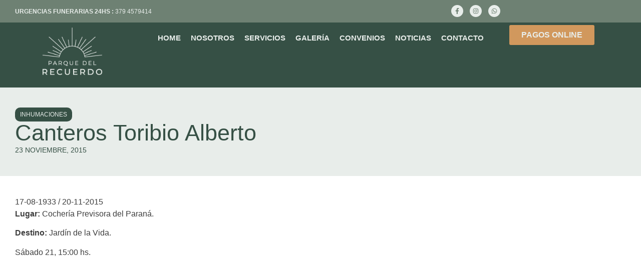

--- FILE ---
content_type: text/html; charset=UTF-8
request_url: https://parquedelrecuerdo.com.ar/canteros-toribio-alberto/
body_size: 94928
content:
<!doctype html><html lang="es"><head><script data-no-optimize="1">var litespeed_docref=sessionStorage.getItem("litespeed_docref");litespeed_docref&&(Object.defineProperty(document,"referrer",{get:function(){return litespeed_docref}}),sessionStorage.removeItem("litespeed_docref"));</script> <meta charset="UTF-8"><meta name="viewport" content="width=device-width, initial-scale=1"><link rel="profile" href="https://gmpg.org/xfn/11"><title>Canteros Toribio Alberto &#8211; Parque del Recuerdo</title><meta name='robots' content='noindex, nofollow' /><link rel="alternate" type="application/rss+xml" title="Parque del Recuerdo &raquo; Feed" href="https://parquedelrecuerdo.com.ar/feed/" /><link rel="alternate" type="application/rss+xml" title="Parque del Recuerdo &raquo; Feed de los comentarios" href="https://parquedelrecuerdo.com.ar/comments/feed/" /><link rel="alternate" type="application/rss+xml" title="Parque del Recuerdo &raquo; Comentario Canteros Toribio Alberto del feed" href="https://parquedelrecuerdo.com.ar/canteros-toribio-alberto/feed/" /><link rel="alternate" title="oEmbed (JSON)" type="application/json+oembed" href="https://parquedelrecuerdo.com.ar/wp-json/oembed/1.0/embed?url=https%3A%2F%2Fparquedelrecuerdo.com.ar%2Fcanteros-toribio-alberto%2F" /><link rel="alternate" title="oEmbed (XML)" type="text/xml+oembed" href="https://parquedelrecuerdo.com.ar/wp-json/oembed/1.0/embed?url=https%3A%2F%2Fparquedelrecuerdo.com.ar%2Fcanteros-toribio-alberto%2F&#038;format=xml" /><style id='wp-img-auto-sizes-contain-inline-css'>img:is([sizes=auto i],[sizes^="auto," i]){contain-intrinsic-size:3000px 1500px}
/*# sourceURL=wp-img-auto-sizes-contain-inline-css */</style><link data-optimized="2" rel="stylesheet" href="https://parquedelrecuerdo.com.ar/wp-content/litespeed/css/a3b4d7ad251875cf73fa9c74f613ad0e.css?ver=3c50f" /><style id='global-styles-inline-css'>:root{--wp--preset--aspect-ratio--square: 1;--wp--preset--aspect-ratio--4-3: 4/3;--wp--preset--aspect-ratio--3-4: 3/4;--wp--preset--aspect-ratio--3-2: 3/2;--wp--preset--aspect-ratio--2-3: 2/3;--wp--preset--aspect-ratio--16-9: 16/9;--wp--preset--aspect-ratio--9-16: 9/16;--wp--preset--color--black: #000000;--wp--preset--color--cyan-bluish-gray: #abb8c3;--wp--preset--color--white: #ffffff;--wp--preset--color--pale-pink: #f78da7;--wp--preset--color--vivid-red: #cf2e2e;--wp--preset--color--luminous-vivid-orange: #ff6900;--wp--preset--color--luminous-vivid-amber: #fcb900;--wp--preset--color--light-green-cyan: #7bdcb5;--wp--preset--color--vivid-green-cyan: #00d084;--wp--preset--color--pale-cyan-blue: #8ed1fc;--wp--preset--color--vivid-cyan-blue: #0693e3;--wp--preset--color--vivid-purple: #9b51e0;--wp--preset--gradient--vivid-cyan-blue-to-vivid-purple: linear-gradient(135deg,rgb(6,147,227) 0%,rgb(155,81,224) 100%);--wp--preset--gradient--light-green-cyan-to-vivid-green-cyan: linear-gradient(135deg,rgb(122,220,180) 0%,rgb(0,208,130) 100%);--wp--preset--gradient--luminous-vivid-amber-to-luminous-vivid-orange: linear-gradient(135deg,rgb(252,185,0) 0%,rgb(255,105,0) 100%);--wp--preset--gradient--luminous-vivid-orange-to-vivid-red: linear-gradient(135deg,rgb(255,105,0) 0%,rgb(207,46,46) 100%);--wp--preset--gradient--very-light-gray-to-cyan-bluish-gray: linear-gradient(135deg,rgb(238,238,238) 0%,rgb(169,184,195) 100%);--wp--preset--gradient--cool-to-warm-spectrum: linear-gradient(135deg,rgb(74,234,220) 0%,rgb(151,120,209) 20%,rgb(207,42,186) 40%,rgb(238,44,130) 60%,rgb(251,105,98) 80%,rgb(254,248,76) 100%);--wp--preset--gradient--blush-light-purple: linear-gradient(135deg,rgb(255,206,236) 0%,rgb(152,150,240) 100%);--wp--preset--gradient--blush-bordeaux: linear-gradient(135deg,rgb(254,205,165) 0%,rgb(254,45,45) 50%,rgb(107,0,62) 100%);--wp--preset--gradient--luminous-dusk: linear-gradient(135deg,rgb(255,203,112) 0%,rgb(199,81,192) 50%,rgb(65,88,208) 100%);--wp--preset--gradient--pale-ocean: linear-gradient(135deg,rgb(255,245,203) 0%,rgb(182,227,212) 50%,rgb(51,167,181) 100%);--wp--preset--gradient--electric-grass: linear-gradient(135deg,rgb(202,248,128) 0%,rgb(113,206,126) 100%);--wp--preset--gradient--midnight: linear-gradient(135deg,rgb(2,3,129) 0%,rgb(40,116,252) 100%);--wp--preset--font-size--small: 13px;--wp--preset--font-size--medium: 20px;--wp--preset--font-size--large: 36px;--wp--preset--font-size--x-large: 42px;--wp--preset--spacing--20: 0.44rem;--wp--preset--spacing--30: 0.67rem;--wp--preset--spacing--40: 1rem;--wp--preset--spacing--50: 1.5rem;--wp--preset--spacing--60: 2.25rem;--wp--preset--spacing--70: 3.38rem;--wp--preset--spacing--80: 5.06rem;--wp--preset--shadow--natural: 6px 6px 9px rgba(0, 0, 0, 0.2);--wp--preset--shadow--deep: 12px 12px 50px rgba(0, 0, 0, 0.4);--wp--preset--shadow--sharp: 6px 6px 0px rgba(0, 0, 0, 0.2);--wp--preset--shadow--outlined: 6px 6px 0px -3px rgb(255, 255, 255), 6px 6px rgb(0, 0, 0);--wp--preset--shadow--crisp: 6px 6px 0px rgb(0, 0, 0);}:root { --wp--style--global--content-size: 800px;--wp--style--global--wide-size: 1200px; }:where(body) { margin: 0; }.wp-site-blocks > .alignleft { float: left; margin-right: 2em; }.wp-site-blocks > .alignright { float: right; margin-left: 2em; }.wp-site-blocks > .aligncenter { justify-content: center; margin-left: auto; margin-right: auto; }:where(.wp-site-blocks) > * { margin-block-start: 24px; margin-block-end: 0; }:where(.wp-site-blocks) > :first-child { margin-block-start: 0; }:where(.wp-site-blocks) > :last-child { margin-block-end: 0; }:root { --wp--style--block-gap: 24px; }:root :where(.is-layout-flow) > :first-child{margin-block-start: 0;}:root :where(.is-layout-flow) > :last-child{margin-block-end: 0;}:root :where(.is-layout-flow) > *{margin-block-start: 24px;margin-block-end: 0;}:root :where(.is-layout-constrained) > :first-child{margin-block-start: 0;}:root :where(.is-layout-constrained) > :last-child{margin-block-end: 0;}:root :where(.is-layout-constrained) > *{margin-block-start: 24px;margin-block-end: 0;}:root :where(.is-layout-flex){gap: 24px;}:root :where(.is-layout-grid){gap: 24px;}.is-layout-flow > .alignleft{float: left;margin-inline-start: 0;margin-inline-end: 2em;}.is-layout-flow > .alignright{float: right;margin-inline-start: 2em;margin-inline-end: 0;}.is-layout-flow > .aligncenter{margin-left: auto !important;margin-right: auto !important;}.is-layout-constrained > .alignleft{float: left;margin-inline-start: 0;margin-inline-end: 2em;}.is-layout-constrained > .alignright{float: right;margin-inline-start: 2em;margin-inline-end: 0;}.is-layout-constrained > .aligncenter{margin-left: auto !important;margin-right: auto !important;}.is-layout-constrained > :where(:not(.alignleft):not(.alignright):not(.alignfull)){max-width: var(--wp--style--global--content-size);margin-left: auto !important;margin-right: auto !important;}.is-layout-constrained > .alignwide{max-width: var(--wp--style--global--wide-size);}body .is-layout-flex{display: flex;}.is-layout-flex{flex-wrap: wrap;align-items: center;}.is-layout-flex > :is(*, div){margin: 0;}body .is-layout-grid{display: grid;}.is-layout-grid > :is(*, div){margin: 0;}body{padding-top: 0px;padding-right: 0px;padding-bottom: 0px;padding-left: 0px;}a:where(:not(.wp-element-button)){text-decoration: underline;}:root :where(.wp-element-button, .wp-block-button__link){background-color: #32373c;border-width: 0;color: #fff;font-family: inherit;font-size: inherit;font-style: inherit;font-weight: inherit;letter-spacing: inherit;line-height: inherit;padding-top: calc(0.667em + 2px);padding-right: calc(1.333em + 2px);padding-bottom: calc(0.667em + 2px);padding-left: calc(1.333em + 2px);text-decoration: none;text-transform: inherit;}.has-black-color{color: var(--wp--preset--color--black) !important;}.has-cyan-bluish-gray-color{color: var(--wp--preset--color--cyan-bluish-gray) !important;}.has-white-color{color: var(--wp--preset--color--white) !important;}.has-pale-pink-color{color: var(--wp--preset--color--pale-pink) !important;}.has-vivid-red-color{color: var(--wp--preset--color--vivid-red) !important;}.has-luminous-vivid-orange-color{color: var(--wp--preset--color--luminous-vivid-orange) !important;}.has-luminous-vivid-amber-color{color: var(--wp--preset--color--luminous-vivid-amber) !important;}.has-light-green-cyan-color{color: var(--wp--preset--color--light-green-cyan) !important;}.has-vivid-green-cyan-color{color: var(--wp--preset--color--vivid-green-cyan) !important;}.has-pale-cyan-blue-color{color: var(--wp--preset--color--pale-cyan-blue) !important;}.has-vivid-cyan-blue-color{color: var(--wp--preset--color--vivid-cyan-blue) !important;}.has-vivid-purple-color{color: var(--wp--preset--color--vivid-purple) !important;}.has-black-background-color{background-color: var(--wp--preset--color--black) !important;}.has-cyan-bluish-gray-background-color{background-color: var(--wp--preset--color--cyan-bluish-gray) !important;}.has-white-background-color{background-color: var(--wp--preset--color--white) !important;}.has-pale-pink-background-color{background-color: var(--wp--preset--color--pale-pink) !important;}.has-vivid-red-background-color{background-color: var(--wp--preset--color--vivid-red) !important;}.has-luminous-vivid-orange-background-color{background-color: var(--wp--preset--color--luminous-vivid-orange) !important;}.has-luminous-vivid-amber-background-color{background-color: var(--wp--preset--color--luminous-vivid-amber) !important;}.has-light-green-cyan-background-color{background-color: var(--wp--preset--color--light-green-cyan) !important;}.has-vivid-green-cyan-background-color{background-color: var(--wp--preset--color--vivid-green-cyan) !important;}.has-pale-cyan-blue-background-color{background-color: var(--wp--preset--color--pale-cyan-blue) !important;}.has-vivid-cyan-blue-background-color{background-color: var(--wp--preset--color--vivid-cyan-blue) !important;}.has-vivid-purple-background-color{background-color: var(--wp--preset--color--vivid-purple) !important;}.has-black-border-color{border-color: var(--wp--preset--color--black) !important;}.has-cyan-bluish-gray-border-color{border-color: var(--wp--preset--color--cyan-bluish-gray) !important;}.has-white-border-color{border-color: var(--wp--preset--color--white) !important;}.has-pale-pink-border-color{border-color: var(--wp--preset--color--pale-pink) !important;}.has-vivid-red-border-color{border-color: var(--wp--preset--color--vivid-red) !important;}.has-luminous-vivid-orange-border-color{border-color: var(--wp--preset--color--luminous-vivid-orange) !important;}.has-luminous-vivid-amber-border-color{border-color: var(--wp--preset--color--luminous-vivid-amber) !important;}.has-light-green-cyan-border-color{border-color: var(--wp--preset--color--light-green-cyan) !important;}.has-vivid-green-cyan-border-color{border-color: var(--wp--preset--color--vivid-green-cyan) !important;}.has-pale-cyan-blue-border-color{border-color: var(--wp--preset--color--pale-cyan-blue) !important;}.has-vivid-cyan-blue-border-color{border-color: var(--wp--preset--color--vivid-cyan-blue) !important;}.has-vivid-purple-border-color{border-color: var(--wp--preset--color--vivid-purple) !important;}.has-vivid-cyan-blue-to-vivid-purple-gradient-background{background: var(--wp--preset--gradient--vivid-cyan-blue-to-vivid-purple) !important;}.has-light-green-cyan-to-vivid-green-cyan-gradient-background{background: var(--wp--preset--gradient--light-green-cyan-to-vivid-green-cyan) !important;}.has-luminous-vivid-amber-to-luminous-vivid-orange-gradient-background{background: var(--wp--preset--gradient--luminous-vivid-amber-to-luminous-vivid-orange) !important;}.has-luminous-vivid-orange-to-vivid-red-gradient-background{background: var(--wp--preset--gradient--luminous-vivid-orange-to-vivid-red) !important;}.has-very-light-gray-to-cyan-bluish-gray-gradient-background{background: var(--wp--preset--gradient--very-light-gray-to-cyan-bluish-gray) !important;}.has-cool-to-warm-spectrum-gradient-background{background: var(--wp--preset--gradient--cool-to-warm-spectrum) !important;}.has-blush-light-purple-gradient-background{background: var(--wp--preset--gradient--blush-light-purple) !important;}.has-blush-bordeaux-gradient-background{background: var(--wp--preset--gradient--blush-bordeaux) !important;}.has-luminous-dusk-gradient-background{background: var(--wp--preset--gradient--luminous-dusk) !important;}.has-pale-ocean-gradient-background{background: var(--wp--preset--gradient--pale-ocean) !important;}.has-electric-grass-gradient-background{background: var(--wp--preset--gradient--electric-grass) !important;}.has-midnight-gradient-background{background: var(--wp--preset--gradient--midnight) !important;}.has-small-font-size{font-size: var(--wp--preset--font-size--small) !important;}.has-medium-font-size{font-size: var(--wp--preset--font-size--medium) !important;}.has-large-font-size{font-size: var(--wp--preset--font-size--large) !important;}.has-x-large-font-size{font-size: var(--wp--preset--font-size--x-large) !important;}
:root :where(.wp-block-pullquote){font-size: 1.5em;line-height: 1.6;}
/*# sourceURL=global-styles-inline-css */</style><style id='elementor-frontend-inline-css'>.elementor-4894 .elementor-element.elementor-element-37674a0 .jet-listing-dynamic-terms__link{background-color:#365045;}
/*# sourceURL=elementor-frontend-inline-css */</style> <script type="litespeed/javascript" data-src="https://parquedelrecuerdo.com.ar/wp-includes/js/jquery/jquery.min.js" id="jquery-core-js"></script> <link rel="https://api.w.org/" href="https://parquedelrecuerdo.com.ar/wp-json/" /><link rel="alternate" title="JSON" type="application/json" href="https://parquedelrecuerdo.com.ar/wp-json/wp/v2/posts/1102" /><link rel="EditURI" type="application/rsd+xml" title="RSD" href="https://parquedelrecuerdo.com.ar/xmlrpc.php?rsd" /><meta name="generator" content="WordPress 6.9" /><link rel="canonical" href="https://parquedelrecuerdo.com.ar/canteros-toribio-alberto/" /><link rel='shortlink' href='https://parquedelrecuerdo.com.ar/?p=1102' /><meta name="generator" content="Elementor 3.33.4; features: e_font_icon_svg, additional_custom_breakpoints; settings: css_print_method-external, google_font-enabled, font_display-swap"><style>.e-con.e-parent:nth-of-type(n+4):not(.e-lazyloaded):not(.e-no-lazyload),
				.e-con.e-parent:nth-of-type(n+4):not(.e-lazyloaded):not(.e-no-lazyload) * {
					background-image: none !important;
				}
				@media screen and (max-height: 1024px) {
					.e-con.e-parent:nth-of-type(n+3):not(.e-lazyloaded):not(.e-no-lazyload),
					.e-con.e-parent:nth-of-type(n+3):not(.e-lazyloaded):not(.e-no-lazyload) * {
						background-image: none !important;
					}
				}
				@media screen and (max-height: 640px) {
					.e-con.e-parent:nth-of-type(n+2):not(.e-lazyloaded):not(.e-no-lazyload),
					.e-con.e-parent:nth-of-type(n+2):not(.e-lazyloaded):not(.e-no-lazyload) * {
						background-image: none !important;
					}
				}</style><link rel="icon" href="https://parquedelrecuerdo.com.ar/wp-content/uploads/2024/02/00_home.webp" sizes="32x32" /><link rel="icon" href="https://parquedelrecuerdo.com.ar/wp-content/uploads/2024/02/00_home.webp" sizes="192x192" /><link rel="apple-touch-icon" href="https://parquedelrecuerdo.com.ar/wp-content/uploads/2024/02/00_home.webp" /><meta name="msapplication-TileImage" content="https://parquedelrecuerdo.com.ar/wp-content/uploads/2024/02/00_home.webp" /></head><body class="wp-singular post-template-default single single-post postid-1102 single-format-standard wp-custom-logo wp-embed-responsive wp-theme-hello-elementor hello-elementor-default jet-desktop-menu-active elementor-default elementor-kit-8 elementor-page-4894"><a class="skip-link screen-reader-text" href="#content">Ir al contenido</a><header data-elementor-type="header" data-elementor-id="21" class="elementor elementor-21 elementor-location-header" data-elementor-post-type="elementor_library"><div class="elementor-element elementor-element-6d0eeda e-con-full elementor-hidden-tablet elementor-hidden-mobile e-flex e-con e-parent" data-id="6d0eeda" data-element_type="container" data-settings="{&quot;jet_parallax_layout_list&quot;:[]}"><div class="elementor-element elementor-element-bf3ff3f e-flex e-con-boxed e-con e-child" data-id="bf3ff3f" data-element_type="container" data-settings="{&quot;background_background&quot;:&quot;classic&quot;,&quot;jet_parallax_layout_list&quot;:[]}"><div class="e-con-inner"><div class="elementor-element elementor-element-35d12b5 e-flex e-con-boxed e-con e-child" data-id="35d12b5" data-element_type="container" data-settings="{&quot;jet_parallax_layout_list&quot;:[]}"><div class="e-con-inner"><div class="elementor-element elementor-element-37712fe elementor-widget elementor-widget-text-editor" data-id="37712fe" data-element_type="widget" data-widget_type="text-editor.default"><div class="elementor-widget-container"><p><strong>URGENCIAS FUNERARIAS 24HS :</strong> 379 4579414</p></div></div></div></div><div class="elementor-element elementor-element-8561317 e-con-full e-flex e-con e-child" data-id="8561317" data-element_type="container" data-settings="{&quot;jet_parallax_layout_list&quot;:[]}"><div class="elementor-element elementor-element-cd222e2 elementor-shape-circle elementor-grid-0 e-grid-align-center elementor-widget elementor-widget-social-icons" data-id="cd222e2" data-element_type="widget" data-widget_type="social-icons.default"><div class="elementor-widget-container"><div class="elementor-social-icons-wrapper elementor-grid" role="list">
<span class="elementor-grid-item" role="listitem">
<a class="elementor-icon elementor-social-icon elementor-social-icon-facebook-f elementor-repeater-item-6a692d7" href="https://es-la.facebook.com/parquedelrecuerdocorrientes/" target="_blank">
<span class="elementor-screen-only">Facebook-f</span>
<svg aria-hidden="true" class="e-font-icon-svg e-fab-facebook-f" viewBox="0 0 320 512" xmlns="http://www.w3.org/2000/svg"><path d="M279.14 288l14.22-92.66h-88.91v-60.13c0-25.35 12.42-50.06 52.24-50.06h40.42V6.26S260.43 0 225.36 0c-73.22 0-121.08 44.38-121.08 124.72v70.62H22.89V288h81.39v224h100.17V288z"></path></svg>					</a>
</span>
<span class="elementor-grid-item" role="listitem">
<a class="elementor-icon elementor-social-icon elementor-social-icon-instagram elementor-repeater-item-ba41a43" href="https://www.instagram.com/parquedelrecuerdocorrientes/" target="_blank">
<span class="elementor-screen-only">Instagram</span>
<svg aria-hidden="true" class="e-font-icon-svg e-fab-instagram" viewBox="0 0 448 512" xmlns="http://www.w3.org/2000/svg"><path d="M224.1 141c-63.6 0-114.9 51.3-114.9 114.9s51.3 114.9 114.9 114.9S339 319.5 339 255.9 287.7 141 224.1 141zm0 189.6c-41.1 0-74.7-33.5-74.7-74.7s33.5-74.7 74.7-74.7 74.7 33.5 74.7 74.7-33.6 74.7-74.7 74.7zm146.4-194.3c0 14.9-12 26.8-26.8 26.8-14.9 0-26.8-12-26.8-26.8s12-26.8 26.8-26.8 26.8 12 26.8 26.8zm76.1 27.2c-1.7-35.9-9.9-67.7-36.2-93.9-26.2-26.2-58-34.4-93.9-36.2-37-2.1-147.9-2.1-184.9 0-35.8 1.7-67.6 9.9-93.9 36.1s-34.4 58-36.2 93.9c-2.1 37-2.1 147.9 0 184.9 1.7 35.9 9.9 67.7 36.2 93.9s58 34.4 93.9 36.2c37 2.1 147.9 2.1 184.9 0 35.9-1.7 67.7-9.9 93.9-36.2 26.2-26.2 34.4-58 36.2-93.9 2.1-37 2.1-147.8 0-184.8zM398.8 388c-7.8 19.6-22.9 34.7-42.6 42.6-29.5 11.7-99.5 9-132.1 9s-102.7 2.6-132.1-9c-19.6-7.8-34.7-22.9-42.6-42.6-11.7-29.5-9-99.5-9-132.1s-2.6-102.7 9-132.1c7.8-19.6 22.9-34.7 42.6-42.6 29.5-11.7 99.5-9 132.1-9s102.7-2.6 132.1 9c19.6 7.8 34.7 22.9 42.6 42.6 11.7 29.5 9 99.5 9 132.1s2.7 102.7-9 132.1z"></path></svg>					</a>
</span>
<span class="elementor-grid-item" role="listitem">
<a class="elementor-icon elementor-social-icon elementor-social-icon-whatsapp elementor-repeater-item-a5f732e" href="https://wa.link/qecy89" target="_blank">
<span class="elementor-screen-only">Whatsapp</span>
<svg aria-hidden="true" class="e-font-icon-svg e-fab-whatsapp" viewBox="0 0 448 512" xmlns="http://www.w3.org/2000/svg"><path d="M380.9 97.1C339 55.1 283.2 32 223.9 32c-122.4 0-222 99.6-222 222 0 39.1 10.2 77.3 29.6 111L0 480l117.7-30.9c32.4 17.7 68.9 27 106.1 27h.1c122.3 0 224.1-99.6 224.1-222 0-59.3-25.2-115-67.1-157zm-157 341.6c-33.2 0-65.7-8.9-94-25.7l-6.7-4-69.8 18.3L72 359.2l-4.4-7c-18.5-29.4-28.2-63.3-28.2-98.2 0-101.7 82.8-184.5 184.6-184.5 49.3 0 95.6 19.2 130.4 54.1 34.8 34.9 56.2 81.2 56.1 130.5 0 101.8-84.9 184.6-186.6 184.6zm101.2-138.2c-5.5-2.8-32.8-16.2-37.9-18-5.1-1.9-8.8-2.8-12.5 2.8-3.7 5.6-14.3 18-17.6 21.8-3.2 3.7-6.5 4.2-12 1.4-32.6-16.3-54-29.1-75.5-66-5.7-9.8 5.7-9.1 16.3-30.3 1.8-3.7.9-6.9-.5-9.7-1.4-2.8-12.5-30.1-17.1-41.2-4.5-10.8-9.1-9.3-12.5-9.5-3.2-.2-6.9-.2-10.6-.2-3.7 0-9.7 1.4-14.8 6.9-5.1 5.6-19.4 19-19.4 46.3 0 27.3 19.9 53.7 22.6 57.4 2.8 3.7 39.1 59.7 94.8 83.8 35.2 15.2 49 16.5 66.6 13.9 10.7-1.6 32.8-13.4 37.4-26.4 4.6-13 4.6-24.1 3.2-26.4-1.3-2.5-5-3.9-10.5-6.6z"></path></svg>					</a>
</span></div></div></div></div></div></div><div class="elementor-element elementor-element-89ece33 e-flex e-con-boxed e-con e-child" data-id="89ece33" data-element_type="container" data-settings="{&quot;background_background&quot;:&quot;classic&quot;,&quot;jet_parallax_layout_list&quot;:[],&quot;sticky&quot;:&quot;top&quot;,&quot;sticky_on&quot;:[&quot;desktop&quot;,&quot;tablet&quot;,&quot;mobile&quot;],&quot;sticky_offset&quot;:0,&quot;sticky_effects_offset&quot;:0,&quot;sticky_anchor_link_offset&quot;:0}"><div class="e-con-inner"><div class="elementor-element elementor-element-afff52a e-con-full e-flex e-con e-child" data-id="afff52a" data-element_type="container" data-settings="{&quot;jet_parallax_layout_list&quot;:[]}"><div class="elementor-element elementor-element-136178e elementor-widget elementor-widget-theme-site-logo elementor-widget-image" data-id="136178e" data-element_type="widget" data-widget_type="theme-site-logo.default"><div class="elementor-widget-container">
<a href="https://parquedelrecuerdo.com.ar">
<img data-lazyloaded="1" src="[data-uri]" width="150" height="120" data-src="https://parquedelrecuerdo.com.ar/wp-content/uploads/2024/02/pdr_logo.webp" class="attachment-full size-full wp-image-104" alt="" />				</a></div></div></div><div class="elementor-element elementor-element-8930277 e-con-full e-flex e-con e-child" data-id="8930277" data-element_type="container" data-settings="{&quot;jet_parallax_layout_list&quot;:[]}"><div class="elementor-element elementor-element-8d98d77 elementor-widget elementor-widget-jet-mega-menu" data-id="8d98d77" data-element_type="widget" data-widget_type="jet-mega-menu.default"><div class="elementor-widget-container"><div class="menu-menu-container"><div class="jet-menu-container"><div class="jet-menu-inner"><ul class="jet-menu jet-menu--animation-type-fade jet-menu--roll-up"><li id="jet-menu-item-49" class="jet-menu-item jet-menu-item-type-post_type jet-menu-item-object-page jet-menu-item-home jet-has-roll-up jet-simple-menu-item jet-regular-item jet-menu-item-49"><a href="https://parquedelrecuerdo.com.ar/" class="top-level-link"><div class="jet-menu-item-wrapper"><div class="jet-menu-title">home</div></div></a></li><li id="jet-menu-item-50" class="jet-menu-item jet-menu-item-type-post_type jet-menu-item-object-page jet-has-roll-up jet-simple-menu-item jet-regular-item jet-menu-item-50"><a href="https://parquedelrecuerdo.com.ar/nosotros/" class="top-level-link"><div class="jet-menu-item-wrapper"><div class="jet-menu-title">Nosotros</div></div></a></li><li id="jet-menu-item-51" class="jet-menu-item jet-menu-item-type-post_type jet-menu-item-object-page jet-has-roll-up jet-simple-menu-item jet-regular-item jet-menu-item-51"><a href="https://parquedelrecuerdo.com.ar/servicioss/" class="top-level-link"><div class="jet-menu-item-wrapper"><div class="jet-menu-title">Servicios</div></div></a></li><li id="jet-menu-item-52" class="jet-menu-item jet-menu-item-type-post_type jet-menu-item-object-page jet-has-roll-up jet-simple-menu-item jet-regular-item jet-menu-item-52"><a href="https://parquedelrecuerdo.com.ar/galeria/" class="top-level-link"><div class="jet-menu-item-wrapper"><div class="jet-menu-title">Galería</div></div></a></li><li id="jet-menu-item-53" class="jet-menu-item jet-menu-item-type-post_type jet-menu-item-object-page jet-has-roll-up jet-simple-menu-item jet-regular-item jet-menu-item-53"><a href="https://parquedelrecuerdo.com.ar/convenios/" class="top-level-link"><div class="jet-menu-item-wrapper"><div class="jet-menu-title">Convenios</div></div></a></li><li id="jet-menu-item-54" class="jet-menu-item jet-menu-item-type-post_type jet-menu-item-object-page jet-current_page_parent jet-has-roll-up jet-simple-menu-item jet-regular-item jet-menu-item-54"><a href="https://parquedelrecuerdo.com.ar/noticias/" class="top-level-link"><div class="jet-menu-item-wrapper"><div class="jet-menu-title">Noticias</div></div></a></li><li id="jet-menu-item-55" class="jet-menu-item jet-menu-item-type-post_type jet-menu-item-object-page jet-has-roll-up jet-simple-menu-item jet-regular-item jet-menu-item-55"><a href="https://parquedelrecuerdo.com.ar/contacto/" class="top-level-link"><div class="jet-menu-item-wrapper"><div class="jet-menu-title">Contacto</div></div></a></li></ul></div></div></div></div></div></div><div class="elementor-element elementor-element-59c5a0f e-con-full e-flex e-con e-child" data-id="59c5a0f" data-element_type="container" data-settings="{&quot;jet_parallax_layout_list&quot;:[]}"><div class="elementor-element elementor-element-3988e38 elementor-widget elementor-widget-button" data-id="3988e38" data-element_type="widget" data-widget_type="button.default"><div class="elementor-widget-container"><div class="elementor-button-wrapper">
<a class="elementor-button elementor-button-link elementor-size-sm" href="http://parqueazulsa.com.ar:8091/login/dni" target="_blank">
<span class="elementor-button-content-wrapper">
<span class="elementor-button-text">pagos online</span>
</span>
</a></div></div></div></div></div></div></div><div class="elementor-element elementor-element-536f9c7 e-con-full elementor-hidden-desktop e-flex e-con e-parent" data-id="536f9c7" data-element_type="container" data-settings="{&quot;jet_parallax_layout_list&quot;:[]}"><div class="elementor-element elementor-element-fe63792 e-flex e-con-boxed e-con e-child" data-id="fe63792" data-element_type="container" data-settings="{&quot;background_background&quot;:&quot;classic&quot;,&quot;jet_parallax_layout_list&quot;:[]}"><div class="e-con-inner"><div class="elementor-element elementor-element-ddf240e e-flex e-con-boxed e-con e-child" data-id="ddf240e" data-element_type="container" data-settings="{&quot;jet_parallax_layout_list&quot;:[]}"><div class="e-con-inner"><div class="elementor-element elementor-element-5deeecf elementor-widget elementor-widget-text-editor" data-id="5deeecf" data-element_type="widget" data-widget_type="text-editor.default"><div class="elementor-widget-container"><p><strong>URGENCIAS FUNERARIAS 24HS:</strong> <br />379 4579414</p></div></div></div></div><div class="elementor-element elementor-element-2e99475 e-con-full elementor-hidden-tablet elementor-hidden-mobile e-flex e-con e-child" data-id="2e99475" data-element_type="container" data-settings="{&quot;jet_parallax_layout_list&quot;:[]}"></div></div></div><div class="elementor-element elementor-element-b78ea6d e-flex e-con-boxed e-con e-child" data-id="b78ea6d" data-element_type="container" data-settings="{&quot;background_background&quot;:&quot;classic&quot;,&quot;jet_parallax_layout_list&quot;:[],&quot;sticky&quot;:&quot;top&quot;,&quot;sticky_on&quot;:[&quot;desktop&quot;,&quot;tablet&quot;,&quot;mobile&quot;],&quot;sticky_offset&quot;:0,&quot;sticky_effects_offset&quot;:0,&quot;sticky_anchor_link_offset&quot;:0}"><div class="e-con-inner"><div class="elementor-element elementor-element-23b134c e-con-full e-flex e-con e-child" data-id="23b134c" data-element_type="container" data-settings="{&quot;jet_parallax_layout_list&quot;:[]}"><div class="elementor-element elementor-element-f28cc2c elementor-widget elementor-widget-theme-site-logo elementor-widget-image" data-id="f28cc2c" data-element_type="widget" data-widget_type="theme-site-logo.default"><div class="elementor-widget-container">
<a href="https://parquedelrecuerdo.com.ar">
<img data-lazyloaded="1" src="[data-uri]" width="150" height="120" data-src="https://parquedelrecuerdo.com.ar/wp-content/uploads/2024/02/pdr_logo.webp" class="attachment-full size-full wp-image-104" alt="" />				</a></div></div><div class="elementor-element elementor-element-8cc0cf9 elementor-view-default elementor-widget elementor-widget-icon" data-id="8cc0cf9" data-element_type="widget" data-widget_type="icon.default"><div class="elementor-widget-container"><div class="elementor-icon-wrapper">
<a class="elementor-icon" href="#elementor-action%3Aaction%3Dpopup%3Aopen%26settings%3DeyJpZCI6IjUwNzgiLCJ0b2dnbGUiOmZhbHNlfQ%3D%3D">
<svg aria-hidden="true" class="e-font-icon-svg e-fas-bars" viewBox="0 0 448 512" xmlns="http://www.w3.org/2000/svg"><path d="M16 132h416c8.837 0 16-7.163 16-16V76c0-8.837-7.163-16-16-16H16C7.163 60 0 67.163 0 76v40c0 8.837 7.163 16 16 16zm0 160h416c8.837 0 16-7.163 16-16v-40c0-8.837-7.163-16-16-16H16c-8.837 0-16 7.163-16 16v40c0 8.837 7.163 16 16 16zm0 160h416c8.837 0 16-7.163 16-16v-40c0-8.837-7.163-16-16-16H16c-8.837 0-16 7.163-16 16v40c0 8.837 7.163 16 16 16z"></path></svg>			</a></div></div></div></div></div></div></div></header><div data-elementor-type="single-post" data-elementor-id="4894" class="elementor elementor-4894 elementor-location-single post-1102 post type-post status-publish format-standard hentry category-inhumaciones" data-elementor-post-type="elementor_library"><div class="elementor-element elementor-element-de5978e e-flex e-con-boxed e-con e-parent" data-id="de5978e" data-element_type="container" data-settings="{&quot;background_background&quot;:&quot;classic&quot;,&quot;jet_parallax_layout_list&quot;:[]}"><div class="e-con-inner"><div class="elementor-element elementor-element-3e0f46a e-flex e-con-boxed e-con e-child" data-id="3e0f46a" data-element_type="container" data-settings="{&quot;jet_parallax_layout_list&quot;:[]}"><div class="e-con-inner"><div class="elementor-element elementor-element-c2bccb1 e-flex e-con-boxed e-con e-child" data-id="c2bccb1" data-element_type="container" data-settings="{&quot;jet_parallax_layout_list&quot;:[]}"><div class="e-con-inner"><div class="elementor-element elementor-element-37674a0 elementor-widget elementor-widget-jet-listing-dynamic-terms" data-id="37674a0" data-element_type="widget" data-widget_type="jet-listing-dynamic-terms.default"><div class="elementor-widget-container"><div class="jet-listing jet-listing-dynamic-terms"><a href="https://parquedelrecuerdo.com.ar/category/inhumaciones/" class="jet-listing-dynamic-terms__link">Inhumaciones</a></div></div></div><div class="elementor-element elementor-element-53a1005 elementor-widget elementor-widget-theme-post-title elementor-page-title elementor-widget-heading" data-id="53a1005" data-element_type="widget" data-widget_type="theme-post-title.default"><div class="elementor-widget-container"><h1 class="elementor-heading-title elementor-size-default">Canteros Toribio Alberto</h1></div></div><div class="elementor-element elementor-element-ca2e716 elementor-widget elementor-widget-jet-listing-dynamic-meta" data-id="ca2e716" data-element_type="widget" data-widget_type="jet-listing-dynamic-meta.default"><div class="elementor-widget-container"><div class="jet-listing jet-listing-dynamic-meta meta-layout-inline"><div class="jet-listing-dynamic-meta__date jet-listing-dynamic-meta__item"><span class="jet-listing-dynamic-meta__item-val"><time datetime="2015-11-23T17:39:11-03:00">23 noviembre, 2015</time></span></div></div></div></div></div></div><div class="elementor-element elementor-element-bc5d362 e-con-full e-flex e-con e-child" data-id="bc5d362" data-element_type="container" data-settings="{&quot;jet_parallax_layout_list&quot;:[]}"></div></div></div></div></div><div class="elementor-element elementor-element-71a7490 e-flex e-con-boxed e-con e-parent" data-id="71a7490" data-element_type="container" data-settings="{&quot;background_background&quot;:&quot;classic&quot;,&quot;jet_parallax_layout_list&quot;:[]}"><div class="e-con-inner"><div class="elementor-element elementor-element-793fd1c e-flex e-con-boxed e-con e-child" data-id="793fd1c" data-element_type="container" data-settings="{&quot;jet_parallax_layout_list&quot;:[]}"><div class="e-con-inner"><div class="elementor-element elementor-element-e8fdfbc e-flex e-con-boxed e-con e-child" data-id="e8fdfbc" data-element_type="container" data-settings="{&quot;jet_parallax_layout_list&quot;:[]}"><div class="e-con-inner"><div class="elementor-element elementor-element-9f5b6ef elementor-widget elementor-widget-theme-post-content" data-id="9f5b6ef" data-element_type="widget" data-widget_type="theme-post-content.default"><div class="elementor-widget-container"><p>17-08-1933 / 20-11-2015<br />
<strong>Lugar:</strong> Cochería Previsora del Paraná.</p><p><strong>Destino:</strong> Jardín de la Vida.</p><p>Sábado 21, 15:00 hs.</p></div></div></div></div><div class="elementor-element elementor-element-dfcac18 e-con-full e-flex e-con e-child" data-id="dfcac18" data-element_type="container" data-settings="{&quot;jet_parallax_layout_list&quot;:[]}"></div></div></div></div></div><div class="elementor-element elementor-element-c262546 e-flex e-con-boxed e-con e-parent" data-id="c262546" data-element_type="container" data-settings="{&quot;jet_parallax_layout_list&quot;:[]}"><div class="e-con-inner"></div></div></div><footer data-elementor-type="footer" data-elementor-id="96" class="elementor elementor-96 elementor-location-footer" data-elementor-post-type="elementor_library"><div class="elementor-element elementor-element-0b82c01 e-flex e-con-boxed e-con e-parent" data-id="0b82c01" data-element_type="container" data-settings="{&quot;background_background&quot;:&quot;classic&quot;,&quot;jet_parallax_layout_list&quot;:[]}"><div class="e-con-inner"><div class="elementor-element elementor-element-0624082 e-flex e-con-boxed e-con e-child" data-id="0624082" data-element_type="container" data-settings="{&quot;jet_parallax_layout_list&quot;:[]}"><div class="e-con-inner"><div class="elementor-element elementor-element-52ff5ec e-con-full e-flex e-con e-child" data-id="52ff5ec" data-element_type="container" data-settings="{&quot;jet_parallax_layout_list&quot;:[]}"><div class="elementor-element elementor-element-aae4eaa elementor-position-left elementor-view-default elementor-mobile-position-top elementor-widget elementor-widget-icon-box" data-id="aae4eaa" data-element_type="widget" data-widget_type="icon-box.default"><div class="elementor-widget-container"><div class="elementor-icon-box-wrapper"><div class="elementor-icon-box-icon">
<a href="#" class="elementor-icon" tabindex="-1" aria-label="Pagos &lt;br&gt;Online">
<svg xmlns="http://www.w3.org/2000/svg" xmlns:xlink="http://www.w3.org/1999/xlink" id="Capa_1" x="0px" y="0px" viewBox="0 0 128 128" style="enable-background:new 0 0 128 128;" xml:space="preserve"><g>	<path d="M126.5,55.2c-5,8.6-13,14.4-19.7,21.4c-2.2,2.3-2.9,3.7-0.8,6.7c5.2,7.6,5.5,15.9,1.2,24c-4.2,8.2-11.3,12.2-20.4,12.9  c-1.3,0.1-2.6-0.2-3.9-0.4c-0.9-0.2-1.4-0.8-1.3-1.8c0.1-1,0.8-1.4,1.6-1.4c1.1-0.1,2.3,0,3.4,0c9.7-0.4,18-7.6,19.3-16.9  c1.5-10.2-4-19.5-13.5-22.7c-9.1-3-19.2,0.8-24,9.2c-4.9,8.6-3,19.1,4.6,25.6c0.6,0.5,1.3,1,1.9,1.5c1.1,0.8,2.3,1.8,1.3,3.1  c-1,1.4-2.5,0.7-3.4-0.3c-2.8-2.9-4.6-1.3-6.6,1c-11.1,12.6-17.6,12-28.7,0.1c-10-10.7-20.6-20.8-31-31.1  c-6.9-6.9-6.9-13.4-0.1-20.3C20.4,52.1,34.2,38.3,48,24.5c1.1-1.1,2.3-3.7,4.2-1.8c2,1.9-0.5,3.1-1.6,4.3  c-13.9,14-27.8,27.9-41.7,41.8c-3.1,3-4.5,6.4-3,10.5c1.1,2.8,2.4,4.3,5.4,1.2c13.3-13.6,26.9-27,40.3-40.4  c9.5-9.5,19.1-19.1,28.6-28.6C83.2,8.5,82.9,7,79,5.8c-3.5-1.1-6.7-0.4-9.4,2.3c-3.1,3.1-6.2,6.2-9.3,9.3c-1.1,1.1-2.3,3-4,1.2  c-1.4-1.5,0.3-2.7,1.3-3.6c4.9-4.7,9-10.2,15.2-13.4c2.3,0,4.6,0,6.8,0c3.5,2.1,6.4,4.8,9.2,7.7c9.3,9.3,18.6,18.6,27.9,27.9  c3.5,3.5,7.3,6.8,9.7,11.3C126.5,50.7,126.5,52.9,126.5,55.2z M62.2,97.4c-0.1-19.1,19.3-30.7,35.5-21.9c2.6,1.4,4,1.5,6.1-0.7  c5-5.3,10.3-10.4,15.4-15.6c4.9-5,4.9-9.4,0-14.4c-6.8-7-13.9-13.7-20.6-20.8c-2.8-3-4.3-2.4-6.8,0.2  C79.8,36.5,67.6,48.6,55.4,60.8c-3.6,3.6-7.1,7.1-10.7,10.7c-0.9,0.9-2,2.1-3.3,1c-1.7-1.5-0.1-2.6,0.8-3.6  c0.8-0.8,1.6-1.6,2.4-2.4c15.2-15.2,30.2-30.5,45.6-45.4c3.4-3.4,0.6-4.5-1.1-6.4c-1.7-1.8-2.9-4-6-0.9C60.1,36.9,37,60,13.8,83  c-2.1,2.1-2.7,3.7,0,5.2c2,1.1,2.7,6.3,6.6,2.3c4-4.1,8-8.1,12.1-12c1.2-1.1,2.4-4.1,4.5-1.9c1.8,1.8-0.7,3.1-1.9,4.3  c-4.1,4.2-8.2,8.3-12.4,12.4c-1.4,1.3-1.9,2.3-0.2,3.9c7.8,7.6,15.4,15.4,23.2,23c3.1,3.1,7.2,3.7,10.7,1.1c3.5-2.6,6.4-6,9.6-9  c1.4-1.3,0.4-2.3-0.3-3.4C63.5,105.1,62.3,100.9,62.2,97.4z"></path>	<path d="M103.2,96.3c0,9.4-7.5,17.1-16.9,17.3c-9.4,0.1-17.4-7.9-17.4-17.3c0.1-9.4,7.8-16.9,17.2-16.9  C95.7,79.3,103.2,86.8,103.2,96.3z M86.2,109.8c7.3,0,13.3-6,13.3-13.4c0-7.4-5.9-13.4-13.2-13.6c-7.4-0.1-13.7,6.1-13.6,13.7  C72.9,103.8,78.9,109.8,86.2,109.8z"></path>	<path d="M106.7,42.6c-0.5,0.7-1,1.6-1.7,2.3c-3.9,3.9-7.8,7.7-11.6,11.7c-2,2.1-3.7,2-5.7,0c-8.5-8.7-7.5-6.1-0.5-13.5  c1.6-1.6,3.1-3.4,4.8-4.8c2.1-1.6,3.3-5.5,6.3-4.4c3.3,1.2,5.3,4.6,7.7,7.2C106.4,41.4,106.4,42,106.7,42.6z M102.7,41.6  c-1.4-1-2.8-2-4-2.9c-1.7-1.3-2.3,0.5-3.1,1.2c-2.4,2.2-4.5,4.7-6.9,6.8c-1.9,1.8-2.9,3-0.4,5.4c2.4,2.3,3.5,1,5-0.6  c2.2-2.4,4.6-4.6,6.9-6.9C100.8,43.9,101.4,43.1,102.7,41.6z"></path>	<path d="M40,102.9c-3.8,0-6.5-4.3-4.5-7.6c1.7-2.8,4.1-5.1,6.8-6.8c3.3-2.1,7.6,0.5,7.7,4.3C50,96,43.2,102.9,40,102.9z M44.1,91.5  c-1.8,1.8-4.5,3.2-5.4,6.2c-0.3,0.8,0.7,1.7,1.5,1.3c2.6-1.4,4.8-3.4,5.9-6.1C46.4,92.2,45.5,91.4,44.1,91.5z"></path>	<path d="M73.6,58.9c4,0,6.6,4,4.6,7.5c-1.6,2.8-4,5.1-6.7,6.8c-3.4,2.1-7.5-0.3-7.7-4.2C63.7,65.6,70.2,59,73.6,58.9z M69.5,70  c1.9-1.7,4.5-3.1,5.4-6c0.2-0.8-0.7-1.7-1.5-1.2c-2.5,1.4-4.7,3.2-5.7,6C67.3,69.6,68.3,70.1,69.5,70z"></path>	<path d="M64.3,78.5c0,3.4-6.6,10-10,9.9c-3.9-0.1-6.5-4.4-4.3-7.6c1.8-2.6,4.2-5,6.8-6.8C60.1,71.8,64.3,74.5,64.3,78.5z   M60.5,78.9c0-1.2-0.7-2.1-1.4-1.8c-2.7,1.2-4.7,3.3-6,5.9c-0.4,0.8,0.4,1.8,1.3,1.5C57.3,83.5,58.9,81,60.5,78.9z"></path>	<path d="M88,92c-1.4-0.6-3.1-1.4-3.4,0.8c-0.3,1.9,1.7,1.5,2.8,1.8c2.6,0.7,4.3,2.3,4.3,5.2c0,3.5-2.9,5.5-5.2,7  c-1.9,1.3-2.2-2.5-4.1-3.2c-0.9-0.3-1.1-1.6-0.4-2.5c0.9-1.2,2-0.5,3-0.1c1.1,0.4,2.5,0.5,2.8-0.9c0.4-1.5-0.9-1.8-2.1-1.9  c-2.9-0.3-4.8-1.8-5.1-4.9c-0.4-3.7,3.3-4.8,4.8-7.4c0.5-0.8,2-0.3,2.3,0.8c0.5,1.8,3.6,2.2,2.8,4.7C90,92.5,89,92.4,88,92z"></path></g></svg>				</a></div><div class="elementor-icon-box-content"><h3 class="elementor-icon-box-title">
<a href="#" >
Pagos <br>Online						</a></h3><p class="elementor-icon-box-description">
Pagá tus cuotas sin moverte de donde estás<br><br><a class="links-services" href="http://parqueazulsa.com.ar:8091/login/dni"><b>Click aquí</b></a></p></div></div></div></div></div><div class="elementor-element elementor-element-d590236 e-con-full e-flex e-con e-child" data-id="d590236" data-element_type="container" data-settings="{&quot;jet_parallax_layout_list&quot;:[]}"><div class="elementor-element elementor-element-12245d5 elementor-position-left elementor-view-default elementor-mobile-position-top elementor-widget elementor-widget-icon-box" data-id="12245d5" data-element_type="widget" data-widget_type="icon-box.default"><div class="elementor-widget-container"><div class="elementor-icon-box-wrapper"><div class="elementor-icon-box-icon">
<a href="#" class="elementor-icon" tabindex="-1" aria-label="Atención &lt;br&gt;Personalizada">
<svg xmlns="http://www.w3.org/2000/svg" xmlns:xlink="http://www.w3.org/1999/xlink" id="Capa_1" x="0px" y="0px" viewBox="0 0 128 128" style="enable-background:new 0 0 128 128;" xml:space="preserve"><g>	<path d="M9.4,126.5c-2.4-3.2-1.3-6.6-0.5-9.9c3.2-13.7,11.4-23,25.1-27.3c4.5-1.4,9.6-1.9,11.4-7.7c1.2-3.8-1.3-10.2-5.3-10.9  c-4.9-0.9-7.5-3.4-7.7-8.4c0-0.6-0.1-1.4-0.5-1.8c-8.6-9.4-4.2-20.4-3-30.6C30,19.6,36.6,11.8,45.6,6.6C64.5-4.2,87.2,2.7,97,22.3  c5.2,10.5,4.1,21.9,3.2,33c-0.4,4-4,5.4-7.6,5.4c-2.9,0-3.9,1-4.3,3.8c-0.6,3.7-2.2,7.1-4.4,10.2c-2.9,4.2-0.9,10.6,3.9,12.4  c3.6,1.4,7.5,2.3,11,3.9c13.1,5.8,19.8,16.3,21.2,30.3c0.2,1.8,0.1,3.6-1.2,5C82.3,126.5,45.8,126.5,9.4,126.5z M48,71.2  c4.1,6.5,10,9.5,17.3,9c8.4-0.6,14.1-5.5,17.1-13.3c2.5-6.5,2.2-13.4,3.1-20.2c0.4-2.8-0.3-4-3.4-4.4c-8.2-1.2-15.6-4.4-21.9-9.9  c-1.3-1.1-2.6-1.6-4.4-1.3c-7.8,1.5-13.8,8.7-13.1,16.6c0.4,4.5,1.1,9,1.8,13.5c0.2,1.6-0.3,4.1,2.1,4.4c2.4,0.3,4.9,1,7-1.8  c2.6-3.4,10.7-4.1,14.4-1.7c2.4,1.6,3.4,3.8,3.2,6.7c-0.2,2.7-1.5,4.6-3.9,5.8c-4.2,2.1-10.7,1.2-13.9-2.3  C51.7,70.5,50.3,70.3,48,71.2z M59.5,121.6c-4.1-7.6-9.1-13.7-12.4-20.8c-4.7-9.8-4.8-9.8-15.2-5.5c-10.2,4.2-15.8,12.1-18.3,22.5  c-0.4,1.8-1.1,3.9,2.3,3.8C30.1,121.5,44.4,121.6,59.5,121.6z M68.5,121.6c15,0,28.8-0.1,42.6,0.1c3.9,0.1,4.3-1.4,3.5-4.5  c-3.2-12.2-10.8-20-23-23.6c-6.5-1.9-6.4-2.1-9,3.9c-1.9,4.3-4,8.5-6.7,12.4C73.6,113.5,71.3,117.2,68.5,121.6z M43,32.6  c1.7-1.2,3.3-2.5,5-3.5c7-4.2,10.6-3.9,17,1c5,3.8,10.7,6,16.8,7.4c3.1,0.7,4.4,0.1,4-3.5C84.9,25.1,78,17.6,69,16.3  c-12-1.8-21.7,2.9-25.4,12.4C43.1,29.8,42.3,31,43,32.6z M64.3,6.4C49.4,6.2,35.7,17.3,33.1,31.6c-0.2,1.3-1.9,3.7,1.4,4.1  c2.6,0.3,2.8-1.3,3.1-3.2c2.2-13.2,12.1-21.1,26.2-21.2c14.5,0,24.4,7.8,26.6,21.2c0.3,2,0.6,3.5,3.2,3.2c3.3-0.4,1.6-2.8,1.4-4.1  C92.5,17.4,79,6.5,64.3,6.4z M64.1,119.2c2.8-4.3,5.2-7.9,7.7-11.5c0.8-1.2,1-2-0.1-3.4c-6.2-8.1-7.8-8.2-14.6-0.7  c-1.7,1.9-1.5,3.1-0.1,4.9C59.3,111.8,61.5,115.2,64.1,119.2z M75.7,100.9c2-6,8.3-11.4,1.3-18.9c-1,1.3-1.8,2.6-2.8,3.6  C66.6,93.6,66.6,93.6,75.7,100.9z M52.7,100.8c8.2-7.3,8.2-7.3,0.8-14.7c-0.7-0.7-1.4-1.4-2.1-2c-1-0.9-1.7-0.6-2.2,0.5  c-0.9,2-2.3,3.7-1.2,6.3C49.5,94.1,50.6,97.5,52.7,100.8z M32.4,47.6C32.3,47.6,32.3,47.6,32.4,47.6c0,1.9,0,3.9,0.2,5.8  c0.3,2.3,2.2,2.6,4.1,2.5c2.4-0.1,1.7-1.9,1.6-3.3c-0.2-3.2-0.5-6.5-0.7-9.7c-0.1-1.9-1-2.4-2.8-2.5c-2.1,0-2.4,1.1-2.4,2.8  C32.4,44.7,32.4,46.2,32.4,47.6z M95.9,47.5C95.9,47.5,95.9,47.5,95.9,47.5c-0.1-1.3-0.1-2.6-0.1-3.9c0-1.7-0.1-3.2-2.5-3.2  c-2.3,0-2.6,1.3-2.7,3.1c-0.2,3.1-0.5,6.1-0.7,9.2c-0.1,1.4-0.6,3.1,1.7,3.2c1.9,0.1,3.7-0.3,4-2.6C95.9,51.4,95.8,49.5,95.9,47.5z   M61.7,65.7c-1.7,0.3-4.4-0.6-4.5,2.2c-0.1,3.1,2.6,2.6,4.6,2.6c1.9,0,4.3,0.2,4.3-2.5C66,65.2,63.5,66,61.7,65.7z"></path>	<path d="M99.2,103.1c2.8,0,9.4,7.8,8.7,10c-0.7,2.4-2.5,2.5-4.1,0.9c-2.1-2.2-4.1-4.6-5.9-7.1C96.5,104.9,97.5,103.6,99.2,103.1z"></path>	<path d="M91.1,102.9c-1.3-0.1-2.2-0.8-2.4-2c-0.2-1.5,0.9-2.5,2.3-2.5c1.2,0,2.1,1,2.2,2.2C93.2,101.8,92.3,102.5,91.1,102.9z"></path></g></svg>				</a></div><div class="elementor-icon-box-content"><h3 class="elementor-icon-box-title">
<a href="#" >
Atención <br>Personalizada						</a></h3><p class="elementor-icon-box-description">
Tel: (379) 4579414 <br>Las 24hs.<br><br><a class="links-services" href="tel:+543794579414"><b>Llamar</b></a></p></div></div></div></div></div><div class="elementor-element elementor-element-8d7bb21 e-con-full e-flex e-con e-child" data-id="8d7bb21" data-element_type="container" data-settings="{&quot;jet_parallax_layout_list&quot;:[]}"><div class="elementor-element elementor-element-edd66ff elementor-position-left elementor-view-default elementor-mobile-position-top elementor-widget elementor-widget-icon-box" data-id="edd66ff" data-element_type="widget" data-widget_type="icon-box.default"><div class="elementor-widget-container"><div class="elementor-icon-box-wrapper"><div class="elementor-icon-box-icon">
<a href="#" class="elementor-icon" tabindex="-1" aria-label="Capilla &lt;br&gt;Multiculto">
<svg xmlns="http://www.w3.org/2000/svg" xmlns:xlink="http://www.w3.org/1999/xlink" id="Capa_1" x="0px" y="0px" viewBox="0 0 128 128" style="enable-background:new 0 0 128 128;" xml:space="preserve"><g>	<path d="M126.5,122.4c-1.8,0.7-3.7,0.9-5.7,0.9c-37.7,0-75.4-0.1-113.1,0.1c-4.6,0-6.2-1.2-6.2-6c0.2-23.2,0.1-46.5,0.1-69.7  c0-3,0.7-5.2,3.2-7.1C18.5,29.3,32.1,18.1,45.9,6.9c1.3-1,2.5-3,4.6-1.8c1.7,1,1,2.9,1,4.5c0.1,8.9,0.2,17.9,0,26.8  c-0.1,3.2,1,4.4,4.1,5.3c22.1,6.6,44.1,13.4,66.1,20.2c1.7,0.5,3.3,1.3,4.9,2C126.5,83.3,126.5,102.8,126.5,122.4z M47.4,11  c-14,11.4-27,22.1-40.1,32.8c-1.7,1.3-1.7,3-1.7,4.8c0,22.1,0.1,44.2-0.1,66.3c0,3.6,1.3,4.3,4.5,4.3c10.9-0.2,21.8-0.2,32.7,0  c4.1,0.1,4.7-1.5,4.7-5c-0.2-12.3-0.1-24.7-0.1-37C47.4,55.4,47.4,33.8,47.4,11z M51.5,81.8c0,11.1,0,22.1,0,33.2  c0,2.2-0.2,4.2,3.1,4.2c3.1,0,3.4-1.6,3.3-4c-0.1-8,0-15.9,0-23.9c0-9.9,0-9.7,10.1-9.8c3.9-0.1,4.6,1.3,4.5,4.8  c-0.2,9.4,0,18.9-0.1,28.3c0,3.1,0.4,4.7,4.2,4.7c3.6,0,4.3-1.3,4.2-4.5c-0.2-11.9-0.1-23.7-0.1-35.6c0-10.2,0-10.1,10.3-10.1  c3.3,0,4.5,0.8,4.4,4.3c-0.2,13.8,0,27.6-0.2,41.5c0,3.3,0.8,4.5,4.3,4.5c3.7,0,4.3-1.5,4.2-4.7c-0.2-9.1,0.2-18.2-0.2-27.3  c-0.2-4.8,1.4-6.5,6-5.7c0.6,0.1,1.3,0.1,1.9,0c3.6-0.6,4.8,0.8,4.7,4.5c-0.3,9.6-0.1,19.2-0.1,28.8c0,2.5-0.1,4.4,3.4,4.4  c3.4-0.1,3-2.2,3-4.3c0-14.8-0.1-29.6,0.1-44.4c0-2.9-0.7-4.3-3.7-5.2c-21.1-6.3-42.3-12.7-63.3-19.3c-3.6-1.1-4.1,0-4,3.2  C51.6,60,51.5,70.9,51.5,81.8z M91.2,96.4c0-6.5,0-13,0-19.5c0-2.2-0.2-3.7-3-3.7c-2.5,0-3.4,0.9-3.4,3.4c0.1,13,0.1,26,0,39  c0,2.5,0.8,3.5,3.3,3.5c2.8,0,3.2-1.4,3.1-3.6C91.1,109.1,91.2,102.7,91.2,96.4z M68.1,102.8c0-4.7-0.1-9.4,0-14.1  c0.1-2.2-0.7-3.2-3.1-3.2c-2.3,0-3.1,0.7-3.1,3.1c0.1,9.1,0.1,18.1,0,27.2c0,2.3,0.6,3.2,3,3.2c2.2,0,3.2-0.7,3.2-3.1  C68,111.6,68.1,107.2,68.1,102.8z M111.9,102.8c0-4.7,0-9.4,0-14.1c0-1.4,0.4-3.1-1.9-3.1c-2.3,0-2.1,1.6-2.1,3  c0,9.1,0,18.1,0,27.2c0,1.4-0.3,3.1,2,3.1c2.3,0,2-1.6,2.1-3C111.9,111.6,111.9,107.2,111.9,102.8z"></path>	<path d="M28.6,112.4H21c-2.4,0-4.3-1.9-4.3-4.3V50c0-2.4,1.9-4.3,4.3-4.3h7.6c2.4,0,4.3,1.9,4.3,4.3V108  C32.9,110.4,30.9,112.4,28.6,112.4z M21,49.9l0,58.1l7.6,0c0,0,0,0,0,0V50L21,49.9z"></path></g></svg>				</a></div><div class="elementor-icon-box-content"><h3 class="elementor-icon-box-title">
<a href="#" >
Capilla <br>Multiculto						</a></h3><p class="elementor-icon-box-description">
Tel: (379) 4579415 Consúltenos por misas.<br><br><a class="links-services"><b>Llamar</b></a></p></div></div></div></div></div><div class="elementor-element elementor-element-33ae58d e-con-full e-flex e-con e-child" data-id="33ae58d" data-element_type="container" data-settings="{&quot;jet_parallax_layout_list&quot;:[]}"><div class="elementor-element elementor-element-3d69cd7 elementor-position-left elementor-view-default elementor-mobile-position-top elementor-widget elementor-widget-icon-box" data-id="3d69cd7" data-element_type="widget" data-widget_type="icon-box.default"><div class="elementor-widget-container"><div class="elementor-icon-box-wrapper"><div class="elementor-icon-box-icon">
<span  class="elementor-icon">
<svg xmlns="http://www.w3.org/2000/svg" xmlns:xlink="http://www.w3.org/1999/xlink" id="Capa_1" x="0px" y="0px" viewBox="0 0 128 128" style="enable-background:new 0 0 128 128;" xml:space="preserve"><g>	<path d="M48.4,1.5c8.8,3.7,13.5,9.9,11.5,20.8c6.1-4.2,12-6.6,18.6-3.5c3.7,1.7,6.4,4.3,8.1,8.1c3.8,8.7,0.1,16.6-10.3,22  c4.1,2.9,4.1,2.9,8.6,0.8c9.5-4.5,18.3,1.8,19.3,14.3c2.1-0.8,4.1-1.6,6.1-2.3c1-0.4,2,0.1,2.4,1.1c0.4,1.1-0.2,1.9-1.2,2.3  c-2.1,0.6-3.9,1.7-5.5,3.1c-4.9,4.2-5,5-1.5,10.3c0.4,0.5,0.6,1.2,1,1.7c1.6,1.5,0,5.6,3.8,5.2c4.9-0.6,9.8-1.4,12.4-6.5  c1.8-3.6,1.2-6.9-1.1-10.1c-0.5-0.6-1.1-1.2-1.7-1.7c-1.1-0.9-3-1.8-1.6-3.4c1.4-1.7,3-0.2,4.2,0.7c6.6,5,6.6,15,0.1,20.4  c-1.1,0.9-2.4,1.7-4.1,2.8c4.8,2.7,8.4,6.3,8.9,11.9c0.3,3-0.6,5.8-2.2,8.3c-4,6.3-10.3,7.3-19.8,3.4c-1.4,10.4-6.1,15.7-13.9,15.6  c-7.9-0.1-12.5-5.6-13.1-16c-4.4,2.4-8.9,4.2-13.9,2.1c-3-1.2-5.3-3.2-6.8-6C53,100,55.2,93.8,63.9,87c-1.9-0.5-3-3.1-5,0.4  c-4.5,7.8-11.4,10.7-18.8,8.5C33,93.6,29,87.6,29,78.9c0-0.6-0.1-1.3-0.1-2.2c-2.7,1.2-5.1,2.3-7.6,3.4c-1.3,0.6-2.7,0.6-3.2-1.1  c-0.4-1.4,0.6-2,1.9-2.3c2.9-0.8,5.3-2.5,7.4-4.6c5.6-5.4,5.6-5.4,1.2-11.8c-1.1-1.6-2.3-3.4-2.5-5.2c-0.6-3.8-2.7-4.4-5.8-3.6  c-2.7,0.7-5.4,1.3-7.9,2.5c-8.9,4.2-9.6,15.4-1.5,21.1c1.3,0.9,4.2,1.3,2.7,3.6c-1.5,2.4-3.5,0.1-5-0.8c-3.7-1.9-5-5.8-7.1-9  c0-2.6,0-5.2,0-7.8c2.4-5.6,6-10,13.4-12.1C7.2,46.7,3.8,42.3,1.5,36.6c0-2.6,0-5.2,0-7.8c2.9-5.6,6.6-10.2,13.4-11.3  c5.4-0.9,9.7,1.4,14,4.4C29.2,9.7,30.5,7.4,40.6,1.5C43.2,1.5,45.8,1.5,48.4,1.5z M32.8,18.5c0.1,0.7,0.4,2.5,0.9,4.2  c1.9,7.3,1.9,7.3,9.3,6.5c1.4-0.2,3.1-0.4,4.3,0.2c5.8,2.5,7.3-1,8.4-5.5c0.4-1.7,0.9-3.5,1-5.2c0.7-7-4.3-13-11.1-13.4  C38.5,4.9,32.8,10.3,32.8,18.5z M5.3,33.3c0.1,6.8,5,11.4,13.9,13c3.4,0.6,6.4,0.9,6.9-3.9c0.2-1.8,1.6-3.5,2.7-5.1  c4.1-5.6,4.1-5.9-1.1-11c-1.6-1.6-3.4-3.1-5.4-4C14.3,18.4,5.2,24.4,5.3,33.3z M72.3,21.1c-4.8,0-13.1,6-14.9,10.5  c-0.5,1.4,0.1,2.1,0.9,2.9c2.9,2.7,4.9,6,5.7,9.9c0.3,1.5,1,2.3,2.6,2.2c4.9-0.3,9.7-1.3,13.6-4.5c3.8-3.2,5.1-8.6,3.3-13.3  C81.8,24.2,77.2,21.1,72.3,21.1z M45,92.7c6.5-0.1,12.7-6.3,11.5-11.8c-0.7-2.8-1.1-5.7-1.5-8.5c-0.5-3.2-1.8-6-6.1-4.1  c-2.2,1-5,1.1-7.2,0.2c-4.7-1.9-6.4,0.3-7.4,4.3c-0.6,2.5-1.5,4.9-1.5,7.6C32.8,87.5,38.1,92.8,45,92.7z M68.3,109.9  c5.2-0.4,8.5-3.8,11.2-7.7c2.2-3.3-2.5-3.8-2.9-6.2c-0.1-0.8-0.9-1.4-1-2.2c-0.7-4.5-3.3-4.8-7-3.5c-2,0.7-4.1,1.1-5.8,2.4  c-3.8,2.7-4.8,6.6-3.4,10.8C60.7,107.6,64,109.6,68.3,109.9z M58.9,74.2c-0.1,6.1,5.9,12,13.1,10.4c3.4-0.8,6-6.6,8.2-10.5  c1.2-2.2-7.6-9-11.5-9.1C63.3,64.7,59,68.8,58.9,74.2z M122.7,100.2c-0.1-6-6.7-12.1-13.4-10.2c-3.5,1-5.9,6.8-7.9,10.9  c-1.1,2.3,7.9,8.9,11.7,9C118.4,109.9,122.8,105.5,122.7,100.2z M100.2,112.6c-0.1-2.7-0.7-6-2.7-8.6c-1.7-2.3-4.2,0.4-6.3,0  c-0.8-0.2-1.7,0.1-2.4-0.2c-4.8-2.3-5.9,1.1-6.8,4.6c-0.4,1.6-0.7,3.2-0.7,4.8c0,5.5,4,9.6,9.4,9.6  C96.1,122.7,100.2,118.6,100.2,112.6z M100.2,62.7c0-6.7-4.2-10.9-9.8-10.7c-5.6,0.2-9.4,4.5-9.1,10.4c0.2,3.1,0.8,6.3,2.7,8.7  c1.4,1.7,3.6-0.6,5.5-0.3c1.3,0.2,2.7-0.2,3.9,0.2c3.8,1.7,4.9-0.7,5.6-3.6C99.6,65.6,100,63.7,100.2,62.7z M44.8,65.1  C53.7,65,61,57.7,61,48.9c0-8.7-7.5-16.1-16.2-16.1c-8.9,0-16,7.3-16,16.2C28.8,58,35.9,65.1,44.8,65.1z M90.8,74.6  c-7.1,0-12.8,5.6-12.9,12.6c-0.1,7.1,6,13.1,13.1,13c7-0.1,12.6-5.9,12.5-12.9C103.4,80.2,97.9,74.6,90.8,74.6z M77.4,64.4  c0.4-3.1-0.1-5.6,1-7.9c0.5-1,0.3-1.9-0.8-2.4C73.9,52.3,70,51,66,51.4c-3.1,0.3-1.7,4.1-3.1,5.9c-1.3,1.6-2.4,3.4-3.5,5.2  c-0.6,1-2.8,1.4-1.6,3.5C63.6,60.2,70.1,59.5,77.4,64.4z"></path>	<path d="M44.6,36.3c7.2-0.1,12.8,5.3,12.9,12.5c0.1,7.1-5.5,12.9-12.5,13c-6.8,0.1-12.9-5.7-13-12.6C31.8,42.3,37.5,36.4,44.6,36.3  z M45,39.9c-4.8-0.1-9.1,3.9-9.2,8.8c-0.2,5.1,4,9.4,9.1,9.4c4.8,0,9-4.1,9-9C53.9,44.2,49.8,40,45,39.9z"></path>	<path d="M81.5,87.1c0.1-5.1,4.4-9.3,9.4-9.2c5,0.1,9.3,4.4,9.3,9.4c0,5.3-4.5,9.6-9.8,9.4C85.2,96.5,81.3,92.4,81.5,87.1z   M85.1,87.1c0.2,3.5,2,5.7,5.3,5.9c3.3,0.2,5.6-1.7,5.8-5.2c0.2-3.7-1.9-5.9-5.5-6C87.4,81.6,85.6,83.8,85.1,87.1z"></path></g></svg>				</span></div><div class="elementor-icon-box-content"><h3 class="elementor-icon-box-title">
<span  >
Bar &amp; <br>Florería						</span></h3><p class="elementor-icon-box-description">
Tel: (379) 4579404<br>Servicio de bar y florería.<br><br><a class="links-services"><b>Llamar</b></a></p></div></div></div></div></div></div></div></div></div><div class="elementor-element elementor-element-5d0d043 e-flex e-con-boxed e-con e-parent" data-id="5d0d043" data-element_type="container" data-settings="{&quot;background_background&quot;:&quot;classic&quot;,&quot;jet_parallax_layout_list&quot;:[]}"><div class="e-con-inner"><div class="elementor-element elementor-element-8fa629f e-con-full e-flex e-con e-child" data-id="8fa629f" data-element_type="container" data-settings="{&quot;jet_parallax_layout_list&quot;:[]}"><div class="elementor-element elementor-element-e5a97fc elementor-widget elementor-widget-theme-site-logo elementor-widget-image" data-id="e5a97fc" data-element_type="widget" data-widget_type="theme-site-logo.default"><div class="elementor-widget-container">
<a href="https://parquedelrecuerdo.com.ar">
<img data-lazyloaded="1" src="[data-uri]" width="150" height="120" data-src="https://parquedelrecuerdo.com.ar/wp-content/uploads/2024/02/pdr_logo.webp" class="attachment-full size-full wp-image-104" alt="" />				</a></div></div></div><div class="elementor-element elementor-element-ba0d697 e-flex e-con-boxed e-con e-child" data-id="ba0d697" data-element_type="container" data-settings="{&quot;jet_parallax_layout_list&quot;:[]}"><div class="e-con-inner"><div class="elementor-element elementor-element-2948639 elementor-widget-divider--view-line elementor-widget elementor-widget-divider" data-id="2948639" data-element_type="widget" data-widget_type="divider.default"><div class="elementor-widget-container"><div class="elementor-divider">
<span class="elementor-divider-separator">
</span></div></div></div><div class="elementor-element elementor-element-0952373 elementor-widget elementor-widget-heading" data-id="0952373" data-element_type="widget" data-widget_type="heading.default"><div class="elementor-widget-container"><h2 class="elementor-heading-title elementor-size-default">PARQUE</h2></div></div><div class="elementor-element elementor-element-7e1be2b elementor-align-left elementor-icon-list--layout-traditional elementor-list-item-link-full_width elementor-widget elementor-widget-icon-list" data-id="7e1be2b" data-element_type="widget" data-widget_type="icon-list.default"><div class="elementor-widget-container"><ul class="elementor-icon-list-items"><li class="elementor-icon-list-item">
<span class="elementor-icon-list-text">Ruta prov. N 43 km 6,3, Santa Ana Corrientes</span></li><li class="elementor-icon-list-item">
<span class="elementor-icon-list-text">(379) 4579415</span></li></ul></div></div><div class="elementor-element elementor-element-1c7c0cd elementor-widget elementor-widget-heading" data-id="1c7c0cd" data-element_type="widget" data-widget_type="heading.default"><div class="elementor-widget-container"><h2 class="elementor-heading-title elementor-size-default">Horario de Atención</h2></div></div><div class="elementor-element elementor-element-ac37cd9 elementor-widget elementor-widget-text-editor" data-id="ac37cd9" data-element_type="widget" data-widget_type="text-editor.default"><div class="elementor-widget-container"><p>Lunes a viernes:<br />08:00 a 12:00hs y de 16:00 a 20:00hs.</p><p>Sabádos , domingos y feriados:<br />08:00 a 19:00hs</p><p><strong>Florería</strong><br />(379) 4579404.</p></div></div></div></div><div class="elementor-element elementor-element-595501d e-con-full e-flex e-con e-child" data-id="595501d" data-element_type="container" data-settings="{&quot;jet_parallax_layout_list&quot;:[]}"><div class="elementor-element elementor-element-84eb26e elementor-widget-divider--view-line elementor-widget elementor-widget-divider" data-id="84eb26e" data-element_type="widget" data-widget_type="divider.default"><div class="elementor-widget-container"><div class="elementor-divider">
<span class="elementor-divider-separator">
</span></div></div></div><div class="elementor-element elementor-element-fc4b564 elementor-widget elementor-widget-heading" data-id="fc4b564" data-element_type="widget" data-widget_type="heading.default"><div class="elementor-widget-container"><h2 class="elementor-heading-title elementor-size-default">OFICINA CENTRAL</h2></div></div><div class="elementor-element elementor-element-41e09a7 elementor-align-left elementor-icon-list--layout-traditional elementor-list-item-link-full_width elementor-widget elementor-widget-icon-list" data-id="41e09a7" data-element_type="widget" data-widget_type="icon-list.default"><div class="elementor-widget-container"><ul class="elementor-icon-list-items"><li class="elementor-icon-list-item">
<span class="elementor-icon-list-text">Entre Rios 1261, Corrientes, Corrientes</span></li><li class="elementor-icon-list-item">
<span class="elementor-icon-list-text">(379) 4426285</span></li></ul></div></div><div class="elementor-element elementor-element-637c35b elementor-widget elementor-widget-heading" data-id="637c35b" data-element_type="widget" data-widget_type="heading.default"><div class="elementor-widget-container"><h2 class="elementor-heading-title elementor-size-default">Horario de Atención</h2></div></div><div class="elementor-element elementor-element-fa59afb elementor-widget elementor-widget-text-editor" data-id="fa59afb" data-element_type="widget" data-widget_type="text-editor.default"><div class="elementor-widget-container"><p>Lunes a viernes:<br />08:00 a 12:00hs y de 16:00 a 20:00hs.</p><p>Sabádos:<br />08:30 a 12:30hs</p><p><strong>Urgencias 24 hs:</strong><br />(379) 4579414.</p></div></div></div><div class="elementor-element elementor-element-09b33d2 e-con-full e-flex e-con e-child" data-id="09b33d2" data-element_type="container" data-settings="{&quot;jet_parallax_layout_list&quot;:[]}"><div class="elementor-element elementor-element-315eef8 elementor-widget-divider--view-line elementor-widget elementor-widget-divider" data-id="315eef8" data-element_type="widget" data-widget_type="divider.default"><div class="elementor-widget-container"><div class="elementor-divider">
<span class="elementor-divider-separator">
</span></div></div></div><div class="elementor-element elementor-element-c0b10bf elementor-widget elementor-widget-heading" data-id="c0b10bf" data-element_type="widget" data-widget_type="heading.default"><div class="elementor-widget-container"><h2 class="elementor-heading-title elementor-size-default">REDES SOCIALES</h2></div></div><div class="elementor-element elementor-element-b7c3d08 elementor-align-left elementor-icon-list--layout-traditional elementor-list-item-link-full_width elementor-widget elementor-widget-icon-list" data-id="b7c3d08" data-element_type="widget" data-widget_type="icon-list.default"><div class="elementor-widget-container"><ul class="elementor-icon-list-items"><li class="elementor-icon-list-item">
<span class="elementor-icon-list-text">Facebook</span></li><li class="elementor-icon-list-item">
<span class="elementor-icon-list-text">Instagram</span></li><li class="elementor-icon-list-item">
<span class="elementor-icon-list-text">Whatsapp</span></li></ul></div></div></div></div></div><div class="elementor-element elementor-element-39b2c35 e-flex e-con-boxed e-con e-parent" data-id="39b2c35" data-element_type="container" data-settings="{&quot;background_background&quot;:&quot;classic&quot;,&quot;jet_parallax_layout_list&quot;:[]}"><div class="e-con-inner"><div class="elementor-element elementor-element-5489f0e e-flex e-con-boxed e-con e-child" data-id="5489f0e" data-element_type="container" data-settings="{&quot;jet_parallax_layout_list&quot;:[]}"><div class="e-con-inner"><div class="elementor-element elementor-element-2877b68 elementor-widget elementor-widget-text-editor" data-id="2877b68" data-element_type="widget" data-widget_type="text-editor.default"><div class="elementor-widget-container"><p>© 2024 Parque del recuerdo, todos los derechos reservados</p></div></div></div></div></div></div></footer> <script type="speculationrules">{"prefetch":[{"source":"document","where":{"and":[{"href_matches":"/*"},{"not":{"href_matches":["/wp-*.php","/wp-admin/*","/wp-content/uploads/*","/wp-content/*","/wp-content/plugins/*","/wp-content/themes/hello-elementor/*","/*\\?(.+)"]}},{"not":{"selector_matches":"a[rel~=\"nofollow\"]"}},{"not":{"selector_matches":".no-prefetch, .no-prefetch a"}}]},"eagerness":"conservative"}]}</script> <script type="text/x-template" id="mobile-menu-item-template"><li
	:id="'jet-mobile-menu-item-'+itemDataObject.itemId"
	:class="itemClasses"
>
	<div
		class="jet-mobile-menu__item-inner"
		tabindex="0"
		:aria-label="itemDataObject.name"
        aria-expanded="false"
		v-on:click="itemSubHandler"
		v-on:keyup.enter="itemSubHandler"
	>
		<a
			:class="itemLinkClasses"
			:href="itemDataObject.url"
			:rel="itemDataObject.xfn"
			:title="itemDataObject.attrTitle"
			:target="itemDataObject.target"
		>
			<div class="jet-menu-item-wrapper">
				<div
					class="jet-menu-icon"
					v-if="isIconVisible"
					v-html="itemIconHtml"
				></div>
				<div class="jet-menu-name">
					<span
						class="jet-menu-label"
						v-if="isLabelVisible"
						v-html="itemDataObject.name"
					></span>
					<small
						class="jet-menu-desc"
						v-if="isDescVisible"
						v-html="itemDataObject.description"
					></small>
				</div>
				<div
					class="jet-menu-badge"
					v-if="isBadgeVisible"
				>
					<div class="jet-menu-badge__inner" v-html="itemDataObject.badgeContent"></div>
				</div>
			</div>
		</a>
		<span
			class="jet-dropdown-arrow"
			v-if="isSub && !templateLoadStatus"
			v-html="dropdownIconHtml"
			v-on:click="markerSubHandler"
		>
		</span>
		<div
			class="jet-mobile-menu__template-loader"
			v-if="templateLoadStatus"
		>
			<svg xmlns:svg="http://www.w3.org/2000/svg" xmlns="http://www.w3.org/2000/svg" xmlns:xlink="http://www.w3.org/1999/xlink" version="1.0" width="24px" height="25px" viewBox="0 0 128 128" xml:space="preserve">
				<g>
					<linearGradient id="linear-gradient">
						<stop offset="0%" :stop-color="loaderColor" stop-opacity="0"/>
						<stop offset="100%" :stop-color="loaderColor" stop-opacity="1"/>
					</linearGradient>
				<path d="M63.85 0A63.85 63.85 0 1 1 0 63.85 63.85 63.85 0 0 1 63.85 0zm.65 19.5a44 44 0 1 1-44 44 44 44 0 0 1 44-44z" fill="url(#linear-gradient)" fill-rule="evenodd"/>
				<animateTransform attributeName="transform" type="rotate" from="0 64 64" to="360 64 64" dur="1080ms" repeatCount="indefinite"></animateTransform>
				</g>
			</svg>
		</div>
	</div>

	<transition name="menu-container-expand-animation">
		<mobile-menu-list
			v-if="isDropdownLayout && subDropdownVisible"
			:depth="depth+1"
			:children-object="itemDataObject.children"
		></mobile-menu-list>
	</transition>

</li></script> <script type="text/x-template" id="mobile-menu-list-template"><div
	class="jet-mobile-menu__list"
	role="navigation"
>
	<ul class="jet-mobile-menu__items">
		<mobile-menu-item
			v-for="(item, index) in childrenObject"
			:key="item.id"
			:item-data-object="item"
			:depth="depth"
		></mobile-menu-item>
	</ul>
</div></script> <script type="text/x-template" id="mobile-menu-template"><div
	:class="instanceClass"
	v-on:keyup.esc="escapeKeyHandler"
>
	<div
		class="jet-mobile-menu__toggle"
		role="button"
		ref="toggle"
		tabindex="0"
		aria-label="Open/Close Menu"
        aria-expanded="false"
		v-on:click="menuToggle"
		v-on:keyup.enter="menuToggle"
	>
		<div
			class="jet-mobile-menu__template-loader"
			v-if="toggleLoaderVisible"
		>
			<svg xmlns:svg="http://www.w3.org/2000/svg" xmlns="http://www.w3.org/2000/svg" xmlns:xlink="http://www.w3.org/1999/xlink" version="1.0" width="24px" height="25px" viewBox="0 0 128 128" xml:space="preserve">
				<g>
					<linearGradient id="linear-gradient">
						<stop offset="0%" :stop-color="loaderColor" stop-opacity="0"/>
						<stop offset="100%" :stop-color="loaderColor" stop-opacity="1"/>
					</linearGradient>
				<path d="M63.85 0A63.85 63.85 0 1 1 0 63.85 63.85 63.85 0 0 1 63.85 0zm.65 19.5a44 44 0 1 1-44 44 44 44 0 0 1 44-44z" fill="url(#linear-gradient)" fill-rule="evenodd"/>
				<animateTransform attributeName="transform" type="rotate" from="0 64 64" to="360 64 64" dur="1080ms" repeatCount="indefinite"></animateTransform>
				</g>
			</svg>
		</div>

		<div
			class="jet-mobile-menu__toggle-icon"
			v-if="!menuOpen && !toggleLoaderVisible"
			v-html="toggleClosedIcon"
		></div>
		<div
			class="jet-mobile-menu__toggle-icon"
			v-if="menuOpen && !toggleLoaderVisible"
			v-html="toggleOpenedIcon"
		></div>
		<span
			class="jet-mobile-menu__toggle-text"
			v-if="toggleText"
			v-html="toggleText"
		></span>

	</div>

	<transition name="cover-animation">
		<div
			class="jet-mobile-menu-cover"
			v-if="menuContainerVisible && coverVisible"
			v-on:click="closeMenu"
		></div>
	</transition>

	<transition :name="showAnimation">
		<div
			class="jet-mobile-menu__container"
			v-if="menuContainerVisible"
		>
			<div
				class="jet-mobile-menu__container-inner"
			>
				<div
					class="jet-mobile-menu__header-template"
					v-if="headerTemplateVisible"
				>
					<div
						class="jet-mobile-menu__header-template-content"
						ref="header-template-content"
						v-html="headerContent"
					></div>
				</div>

				<div
					class="jet-mobile-menu__controls"
				>
					<div
						class="jet-mobile-menu__breadcrumbs"
						v-if="isBreadcrumbs"
					>
						<div
							class="jet-mobile-menu__breadcrumb"
							v-for="(item, index) in breadcrumbsPathData"
							:key="index"
						>
							<div
								class="breadcrumb-label"
								v-on:click="breadcrumbHandle(index+1)"
								v-html="item"
							></div>
							<div
								class="breadcrumb-divider"
								v-html="breadcrumbIcon"
								v-if="(breadcrumbIcon && index !== breadcrumbsPathData.length-1)"
							></div>
						</div>
					</div>
					<div
						class="jet-mobile-menu__back"
						role="button"
						ref="back"
						tabindex="0"
						aria-label="Close Menu"
                        aria-expanded="false"
						v-if="!isBack && isClose"
						v-html="closeIcon"
						v-on:click="menuToggle"
						v-on:keyup.enter="menuToggle"
					></div>
					<div
						class="jet-mobile-menu__back"
						role="button"
						ref="back"
						tabindex="0"
						aria-label="Back to Prev Items"
                        aria-expanded="false"
						v-if="isBack"
						v-html="backIcon"
						v-on:click="goBack"
						v-on:keyup.enter="goBack"
					></div>
				</div>

				<div
					class="jet-mobile-menu__before-template"
					v-if="beforeTemplateVisible"
				>
					<div
						class="jet-mobile-menu__before-template-content"
						ref="before-template-content"
						v-html="beforeContent"
					></div>
				</div>

				<div
					class="jet-mobile-menu__body"
				>
					<transition :name="animation">
						<mobile-menu-list
							v-if="!templateVisible"
							:key="depth"
							:depth="depth"
							:children-object="itemsList"
						></mobile-menu-list>
						<div
							class="jet-mobile-menu__template"
							ref="template-content"
							v-if="templateVisible"
						>
							<div
								class="jet-mobile-menu__template-content"
								v-html="itemTemplateContent"
							></div>
						</div>
					</transition>
				</div>

				<div
					class="jet-mobile-menu__after-template"
					v-if="afterTemplateVisible"
				>
					<div
						class="jet-mobile-menu__after-template-content"
						ref="after-template-content"
						v-html="afterContent"
					></div>
				</div>

			</div>
		</div>
	</transition>
</div></script> <div data-elementor-type="popup" data-elementor-id="5078" class="elementor elementor-5078 elementor-location-popup" data-elementor-settings="{&quot;entrance_animation&quot;:&quot;fadeInRight&quot;,&quot;exit_animation&quot;:&quot;fadeInRight&quot;,&quot;entrance_animation_duration&quot;:{&quot;unit&quot;:&quot;px&quot;,&quot;size&quot;:1.1999999999999999555910790149937383830547332763671875,&quot;sizes&quot;:[]},&quot;a11y_navigation&quot;:&quot;yes&quot;,&quot;timing&quot;:[]}" data-elementor-post-type="elementor_library"><div class="elementor-element elementor-element-fc62adf e-flex e-con-boxed e-con e-parent" data-id="fc62adf" data-element_type="container" data-settings="{&quot;jet_parallax_layout_list&quot;:[]}"><div class="e-con-inner"><div class="elementor-element elementor-element-9ae2207 e-flex e-con-boxed e-con e-child" data-id="9ae2207" data-element_type="container" data-settings="{&quot;jet_parallax_layout_list&quot;:[]}"><div class="e-con-inner"><div class="elementor-element elementor-element-a34b11f elementor-nav-menu--dropdown-none elementor-widget elementor-widget-nav-menu" data-id="a34b11f" data-element_type="widget" data-settings="{&quot;layout&quot;:&quot;vertical&quot;,&quot;submenu_icon&quot;:{&quot;value&quot;:&quot;&lt;svg aria-hidden=\&quot;true\&quot; class=\&quot;e-font-icon-svg e-fas-caret-down\&quot; viewBox=\&quot;0 0 320 512\&quot; xmlns=\&quot;http:\/\/www.w3.org\/2000\/svg\&quot;&gt;&lt;path d=\&quot;M31.3 192h257.3c17.8 0 26.7 21.5 14.1 34.1L174.1 354.8c-7.8 7.8-20.5 7.8-28.3 0L17.2 226.1C4.6 213.5 13.5 192 31.3 192z\&quot;&gt;&lt;\/path&gt;&lt;\/svg&gt;&quot;,&quot;library&quot;:&quot;fa-solid&quot;}}" data-widget_type="nav-menu.default"><div class="elementor-widget-container"><nav aria-label="Menu" class="elementor-nav-menu--main elementor-nav-menu__container elementor-nav-menu--layout-vertical e--pointer-none"><ul id="menu-1-a34b11f" class="elementor-nav-menu sm-vertical"><li class="menu-item menu-item-type-post_type menu-item-object-page menu-item-home menu-item-49"><a href="https://parquedelrecuerdo.com.ar/" class="elementor-item">home</a></li><li class="menu-item menu-item-type-post_type menu-item-object-page menu-item-50"><a href="https://parquedelrecuerdo.com.ar/nosotros/" class="elementor-item">Nosotros</a></li><li class="menu-item menu-item-type-post_type menu-item-object-page menu-item-51"><a href="https://parquedelrecuerdo.com.ar/servicioss/" class="elementor-item">Servicios</a></li><li class="menu-item menu-item-type-post_type menu-item-object-page menu-item-52"><a href="https://parquedelrecuerdo.com.ar/galeria/" class="elementor-item">Galería</a></li><li class="menu-item menu-item-type-post_type menu-item-object-page menu-item-53"><a href="https://parquedelrecuerdo.com.ar/convenios/" class="elementor-item">Convenios</a></li><li class="menu-item menu-item-type-post_type menu-item-object-page current_page_parent menu-item-54"><a href="https://parquedelrecuerdo.com.ar/noticias/" class="elementor-item">Noticias</a></li><li class="menu-item menu-item-type-post_type menu-item-object-page menu-item-55"><a href="https://parquedelrecuerdo.com.ar/contacto/" class="elementor-item">Contacto</a></li></ul></nav><nav class="elementor-nav-menu--dropdown elementor-nav-menu__container" aria-hidden="true"><ul id="menu-2-a34b11f" class="elementor-nav-menu sm-vertical"><li class="menu-item menu-item-type-post_type menu-item-object-page menu-item-home menu-item-49"><a href="https://parquedelrecuerdo.com.ar/" class="elementor-item" tabindex="-1">home</a></li><li class="menu-item menu-item-type-post_type menu-item-object-page menu-item-50"><a href="https://parquedelrecuerdo.com.ar/nosotros/" class="elementor-item" tabindex="-1">Nosotros</a></li><li class="menu-item menu-item-type-post_type menu-item-object-page menu-item-51"><a href="https://parquedelrecuerdo.com.ar/servicioss/" class="elementor-item" tabindex="-1">Servicios</a></li><li class="menu-item menu-item-type-post_type menu-item-object-page menu-item-52"><a href="https://parquedelrecuerdo.com.ar/galeria/" class="elementor-item" tabindex="-1">Galería</a></li><li class="menu-item menu-item-type-post_type menu-item-object-page menu-item-53"><a href="https://parquedelrecuerdo.com.ar/convenios/" class="elementor-item" tabindex="-1">Convenios</a></li><li class="menu-item menu-item-type-post_type menu-item-object-page current_page_parent menu-item-54"><a href="https://parquedelrecuerdo.com.ar/noticias/" class="elementor-item" tabindex="-1">Noticias</a></li><li class="menu-item menu-item-type-post_type menu-item-object-page menu-item-55"><a href="https://parquedelrecuerdo.com.ar/contacto/" class="elementor-item" tabindex="-1">Contacto</a></li></ul></nav></div></div><div class="elementor-element elementor-element-8c5652e elementor-widget-divider--view-line elementor-widget elementor-widget-divider" data-id="8c5652e" data-element_type="widget" data-widget_type="divider.default"><div class="elementor-widget-container"><div class="elementor-divider">
<span class="elementor-divider-separator">
</span></div></div></div><div class="elementor-element elementor-element-023b8a6 elementor-widget elementor-widget-button" data-id="023b8a6" data-element_type="widget" data-widget_type="button.default"><div class="elementor-widget-container"><div class="elementor-button-wrapper">
<a class="elementor-button elementor-button-link elementor-size-sm" href="http://parqueazulsa.com.ar:8091/login/dni" target="_blank">
<span class="elementor-button-content-wrapper">
<span class="elementor-button-text">pagos online</span>
</span>
</a></div></div></div><div class="elementor-element elementor-element-be1038a elementor-widget-divider--view-line elementor-widget elementor-widget-divider" data-id="be1038a" data-element_type="widget" data-widget_type="divider.default"><div class="elementor-widget-container"><div class="elementor-divider">
<span class="elementor-divider-separator">
</span></div></div></div><div class="elementor-element elementor-element-d6a2523 elementor-shape-circle elementor-grid-0 e-grid-align-center elementor-widget elementor-widget-social-icons" data-id="d6a2523" data-element_type="widget" data-widget_type="social-icons.default"><div class="elementor-widget-container"><div class="elementor-social-icons-wrapper elementor-grid" role="list">
<span class="elementor-grid-item" role="listitem">
<a class="elementor-icon elementor-social-icon elementor-social-icon-facebook-f elementor-repeater-item-6a692d7" href="https://es-la.facebook.com/parquedelrecuerdocorrientes/" target="_blank">
<span class="elementor-screen-only">Facebook-f</span>
<svg aria-hidden="true" class="e-font-icon-svg e-fab-facebook-f" viewBox="0 0 320 512" xmlns="http://www.w3.org/2000/svg"><path d="M279.14 288l14.22-92.66h-88.91v-60.13c0-25.35 12.42-50.06 52.24-50.06h40.42V6.26S260.43 0 225.36 0c-73.22 0-121.08 44.38-121.08 124.72v70.62H22.89V288h81.39v224h100.17V288z"></path></svg>					</a>
</span>
<span class="elementor-grid-item" role="listitem">
<a class="elementor-icon elementor-social-icon elementor-social-icon-instagram elementor-repeater-item-ba41a43" href="https://www.instagram.com/parquedelrecuerdocorrientes/" target="_blank">
<span class="elementor-screen-only">Instagram</span>
<svg aria-hidden="true" class="e-font-icon-svg e-fab-instagram" viewBox="0 0 448 512" xmlns="http://www.w3.org/2000/svg"><path d="M224.1 141c-63.6 0-114.9 51.3-114.9 114.9s51.3 114.9 114.9 114.9S339 319.5 339 255.9 287.7 141 224.1 141zm0 189.6c-41.1 0-74.7-33.5-74.7-74.7s33.5-74.7 74.7-74.7 74.7 33.5 74.7 74.7-33.6 74.7-74.7 74.7zm146.4-194.3c0 14.9-12 26.8-26.8 26.8-14.9 0-26.8-12-26.8-26.8s12-26.8 26.8-26.8 26.8 12 26.8 26.8zm76.1 27.2c-1.7-35.9-9.9-67.7-36.2-93.9-26.2-26.2-58-34.4-93.9-36.2-37-2.1-147.9-2.1-184.9 0-35.8 1.7-67.6 9.9-93.9 36.1s-34.4 58-36.2 93.9c-2.1 37-2.1 147.9 0 184.9 1.7 35.9 9.9 67.7 36.2 93.9s58 34.4 93.9 36.2c37 2.1 147.9 2.1 184.9 0 35.9-1.7 67.7-9.9 93.9-36.2 26.2-26.2 34.4-58 36.2-93.9 2.1-37 2.1-147.8 0-184.8zM398.8 388c-7.8 19.6-22.9 34.7-42.6 42.6-29.5 11.7-99.5 9-132.1 9s-102.7 2.6-132.1-9c-19.6-7.8-34.7-22.9-42.6-42.6-11.7-29.5-9-99.5-9-132.1s-2.6-102.7 9-132.1c7.8-19.6 22.9-34.7 42.6-42.6 29.5-11.7 99.5-9 132.1-9s102.7-2.6 132.1 9c19.6 7.8 34.7 22.9 42.6 42.6 11.7 29.5 9 99.5 9 132.1s2.7 102.7-9 132.1z"></path></svg>					</a>
</span>
<span class="elementor-grid-item" role="listitem">
<a class="elementor-icon elementor-social-icon elementor-social-icon-whatsapp elementor-repeater-item-a5f732e" href="https://wa.link/qecy89" target="_blank">
<span class="elementor-screen-only">Whatsapp</span>
<svg aria-hidden="true" class="e-font-icon-svg e-fab-whatsapp" viewBox="0 0 448 512" xmlns="http://www.w3.org/2000/svg"><path d="M380.9 97.1C339 55.1 283.2 32 223.9 32c-122.4 0-222 99.6-222 222 0 39.1 10.2 77.3 29.6 111L0 480l117.7-30.9c32.4 17.7 68.9 27 106.1 27h.1c122.3 0 224.1-99.6 224.1-222 0-59.3-25.2-115-67.1-157zm-157 341.6c-33.2 0-65.7-8.9-94-25.7l-6.7-4-69.8 18.3L72 359.2l-4.4-7c-18.5-29.4-28.2-63.3-28.2-98.2 0-101.7 82.8-184.5 184.6-184.5 49.3 0 95.6 19.2 130.4 54.1 34.8 34.9 56.2 81.2 56.1 130.5 0 101.8-84.9 184.6-186.6 184.6zm101.2-138.2c-5.5-2.8-32.8-16.2-37.9-18-5.1-1.9-8.8-2.8-12.5 2.8-3.7 5.6-14.3 18-17.6 21.8-3.2 3.7-6.5 4.2-12 1.4-32.6-16.3-54-29.1-75.5-66-5.7-9.8 5.7-9.1 16.3-30.3 1.8-3.7.9-6.9-.5-9.7-1.4-2.8-12.5-30.1-17.1-41.2-4.5-10.8-9.1-9.3-12.5-9.5-3.2-.2-6.9-.2-10.6-.2-3.7 0-9.7 1.4-14.8 6.9-5.1 5.6-19.4 19-19.4 46.3 0 27.3 19.9 53.7 22.6 57.4 2.8 3.7 39.1 59.7 94.8 83.8 35.2 15.2 49 16.5 66.6 13.9 10.7-1.6 32.8-13.4 37.4-26.4 4.6-13 4.6-24.1 3.2-26.4-1.3-2.5-5-3.9-10.5-6.6z"></path></svg>					</a>
</span></div></div></div></div></div></div></div></div> <script type="litespeed/javascript">const lazyloadRunObserver=()=>{const lazyloadBackgrounds=document.querySelectorAll(`.e-con.e-parent:not(.e-lazyloaded)`);const lazyloadBackgroundObserver=new IntersectionObserver((entries)=>{entries.forEach((entry)=>{if(entry.isIntersecting){let lazyloadBackground=entry.target;if(lazyloadBackground){lazyloadBackground.classList.add('e-lazyloaded')}
lazyloadBackgroundObserver.unobserve(entry.target)}})},{rootMargin:'200px 0px 200px 0px'});lazyloadBackgrounds.forEach((lazyloadBackground)=>{lazyloadBackgroundObserver.observe(lazyloadBackground)})};const events=['DOMContentLiteSpeedLoaded','elementor/lazyload/observe',];events.forEach((event)=>{document.addEventListener(event,lazyloadRunObserver)})</script> <script type="litespeed/javascript" data-src="https://parquedelrecuerdo.com.ar/wp-content/plugins/cliengo/public/js/script_install_cliengo.js?ver=3.0.4" id="script-install-cliengo-js"></script> <script id="jet-menu-public-scripts-js-extra" type="litespeed/javascript">var jetMenuPublicSettings={"version":"2.4.3","ajaxUrl":"https://parquedelrecuerdo.com.ar/wp-admin/admin-ajax.php","isMobile":"false","getElementorTemplateApiUrl":"https://parquedelrecuerdo.com.ar/wp-json/jet-menu-api/v2/get-elementor-template-content","getBlocksTemplateApiUrl":"https://parquedelrecuerdo.com.ar/wp-json/jet-menu-api/v2/get-blocks-template-content","menuItemsApiUrl":"https://parquedelrecuerdo.com.ar/wp-json/jet-menu-api/v2/get-menu-items","restNonce":"136f775285","devMode":"false","wpmlLanguageCode":"","menuSettings":{"jetMenuRollUp":"true","jetMenuMouseleaveDelay":500,"jetMenuMegaWidthType":"container","jetMenuMegaWidthSelector":"","jetMenuMegaOpenSubType":"hover","jetMenuMegaAjax":"false"}};var CxCollectedCSS={"type":"text/css","title":"cx-collected-dynamic-style","css":".jet-mobile-menu-single .jet-menu-icon {-webkit-align-self:center; align-self:center; }.jet-mobile-menu-single .jet-menu-badge {-webkit-align-self:center; align-self:center; }"}</script> <script id="jet-menu-public-scripts-js-after" type="litespeed/javascript">function CxCSSCollector(){"use strict";var t,e=window.CxCollectedCSS;void 0!==e&&((t=document.createElement("style")).setAttribute("title",e.title),t.setAttribute("type",e.type),t.textContent=e.css,document.head.appendChild(t))}CxCSSCollector()</script> <script id="elementor-frontend-js-before" type="litespeed/javascript">var elementorFrontendConfig={"environmentMode":{"edit":!1,"wpPreview":!1,"isScriptDebug":!1},"i18n":{"shareOnFacebook":"Compartir en Facebook","shareOnTwitter":"Compartir en Twitter","pinIt":"Pinear","download":"Descargar","downloadImage":"Descargar imagen","fullscreen":"Pantalla completa","zoom":"Zoom","share":"Compartir","playVideo":"Reproducir v\u00eddeo","previous":"Anterior","next":"Siguiente","close":"Cerrar","a11yCarouselPrevSlideMessage":"Diapositiva anterior","a11yCarouselNextSlideMessage":"Diapositiva siguiente","a11yCarouselFirstSlideMessage":"Esta es la primera diapositiva","a11yCarouselLastSlideMessage":"Esta es la \u00faltima diapositiva","a11yCarouselPaginationBulletMessage":"Ir a la diapositiva"},"is_rtl":!1,"breakpoints":{"xs":0,"sm":480,"md":768,"lg":1025,"xl":1440,"xxl":1600},"responsive":{"breakpoints":{"mobile":{"label":"M\u00f3vil vertical","value":767,"default_value":767,"direction":"max","is_enabled":!0},"mobile_extra":{"label":"M\u00f3vil horizontal","value":880,"default_value":880,"direction":"max","is_enabled":!1},"tablet":{"label":"Tableta vertical","value":1024,"default_value":1024,"direction":"max","is_enabled":!0},"tablet_extra":{"label":"Tableta horizontal","value":1200,"default_value":1200,"direction":"max","is_enabled":!1},"laptop":{"label":"Port\u00e1til","value":1366,"default_value":1366,"direction":"max","is_enabled":!1},"widescreen":{"label":"Pantalla grande","value":2400,"default_value":2400,"direction":"min","is_enabled":!1}},"hasCustomBreakpoints":!1},"version":"3.33.4","is_static":!1,"experimentalFeatures":{"e_font_icon_svg":!0,"additional_custom_breakpoints":!0,"container":!0,"theme_builder_v2":!0,"hello-theme-header-footer":!0,"nested-elements":!0,"home_screen":!0,"global_classes_should_enforce_capabilities":!0,"e_variables":!0,"cloud-library":!0,"e_opt_in_v4_page":!0,"import-export-customization":!0,"e_pro_variables":!0},"urls":{"assets":"https:\/\/parquedelrecuerdo.com.ar\/wp-content\/plugins\/elementor\/assets\/","ajaxurl":"https:\/\/parquedelrecuerdo.com.ar\/wp-admin\/admin-ajax.php","uploadUrl":"https:\/\/parquedelrecuerdo.com.ar\/wp-content\/uploads"},"nonces":{"floatingButtonsClickTracking":"4f53803186"},"swiperClass":"swiper","settings":{"page":[],"editorPreferences":[]},"kit":{"active_breakpoints":["viewport_mobile","viewport_tablet"],"global_image_lightbox":"yes","lightbox_enable_counter":"yes","lightbox_enable_fullscreen":"yes","lightbox_enable_zoom":"yes","lightbox_enable_share":"yes","lightbox_title_src":"title","lightbox_description_src":"description","hello_header_logo_type":"logo","hello_header_menu_layout":"horizontal","hello_footer_logo_type":"logo"},"post":{"id":1102,"title":"Canteros%20Toribio%20Alberto%20%E2%80%93%20Parque%20del%20Recuerdo","excerpt":"","featuredImage":!1}}</script> <script id="jet-engine-frontend-js-extra" type="litespeed/javascript">var JetEngineSettings={"ajaxurl":"https://parquedelrecuerdo.com.ar/wp-admin/admin-ajax.php","ajaxlisting":"https://parquedelrecuerdo.com.ar/canteros-toribio-alberto/?nocache=1769708641","restNonce":"136f775285","hoverActionTimeout":"400","post_id":"1102","query_builder":{"custom_ids":[]}}</script> <script id="wp-i18n-js-after" type="litespeed/javascript">wp.i18n.setLocaleData({'text direction\u0004ltr':['ltr']})</script> <script id="elementor-pro-frontend-js-before" type="litespeed/javascript">var ElementorProFrontendConfig={"ajaxurl":"https:\/\/parquedelrecuerdo.com.ar\/wp-admin\/admin-ajax.php","nonce":"166827b516","urls":{"assets":"https:\/\/parquedelrecuerdo.com.ar\/wp-content\/plugins\/elementor-pro\/assets\/","rest":"https:\/\/parquedelrecuerdo.com.ar\/wp-json\/"},"settings":{"lazy_load_background_images":!0},"popup":{"hasPopUps":!0},"shareButtonsNetworks":{"facebook":{"title":"Facebook","has_counter":!0},"twitter":{"title":"Twitter"},"linkedin":{"title":"LinkedIn","has_counter":!0},"pinterest":{"title":"Pinterest","has_counter":!0},"reddit":{"title":"Reddit","has_counter":!0},"vk":{"title":"VK","has_counter":!0},"odnoklassniki":{"title":"OK","has_counter":!0},"tumblr":{"title":"Tumblr"},"digg":{"title":"Digg"},"skype":{"title":"Skype"},"stumbleupon":{"title":"StumbleUpon","has_counter":!0},"mix":{"title":"Mix"},"telegram":{"title":"Telegram"},"pocket":{"title":"Pocket","has_counter":!0},"xing":{"title":"XING","has_counter":!0},"whatsapp":{"title":"WhatsApp"},"email":{"title":"Email"},"print":{"title":"Print"},"x-twitter":{"title":"X"},"threads":{"title":"Threads"}},"facebook_sdk":{"lang":"es_ES","app_id":""},"lottie":{"defaultAnimationUrl":"https:\/\/parquedelrecuerdo.com.ar\/wp-content\/plugins\/elementor-pro\/modules\/lottie\/assets\/animations\/default.json"}}</script> <script id="jet-elements-js-extra" type="litespeed/javascript">var jetElements={"ajaxUrl":"https://parquedelrecuerdo.com.ar/wp-admin/admin-ajax.php","isMobile":"false","templateApiUrl":"https://parquedelrecuerdo.com.ar/wp-json/jet-elements-api/v1/elementor-template","devMode":"false","messages":{"invalidMail":"Please specify a valid e-mail"}}</script> <script data-no-optimize="1">window.lazyLoadOptions=Object.assign({},{threshold:300},window.lazyLoadOptions||{});!function(t,e){"object"==typeof exports&&"undefined"!=typeof module?module.exports=e():"function"==typeof define&&define.amd?define(e):(t="undefined"!=typeof globalThis?globalThis:t||self).LazyLoad=e()}(this,function(){"use strict";function e(){return(e=Object.assign||function(t){for(var e=1;e<arguments.length;e++){var n,a=arguments[e];for(n in a)Object.prototype.hasOwnProperty.call(a,n)&&(t[n]=a[n])}return t}).apply(this,arguments)}function o(t){return e({},at,t)}function l(t,e){return t.getAttribute(gt+e)}function c(t){return l(t,vt)}function s(t,e){return function(t,e,n){e=gt+e;null!==n?t.setAttribute(e,n):t.removeAttribute(e)}(t,vt,e)}function i(t){return s(t,null),0}function r(t){return null===c(t)}function u(t){return c(t)===_t}function d(t,e,n,a){t&&(void 0===a?void 0===n?t(e):t(e,n):t(e,n,a))}function f(t,e){et?t.classList.add(e):t.className+=(t.className?" ":"")+e}function _(t,e){et?t.classList.remove(e):t.className=t.className.replace(new RegExp("(^|\\s+)"+e+"(\\s+|$)")," ").replace(/^\s+/,"").replace(/\s+$/,"")}function g(t){return t.llTempImage}function v(t,e){!e||(e=e._observer)&&e.unobserve(t)}function b(t,e){t&&(t.loadingCount+=e)}function p(t,e){t&&(t.toLoadCount=e)}function n(t){for(var e,n=[],a=0;e=t.children[a];a+=1)"SOURCE"===e.tagName&&n.push(e);return n}function h(t,e){(t=t.parentNode)&&"PICTURE"===t.tagName&&n(t).forEach(e)}function a(t,e){n(t).forEach(e)}function m(t){return!!t[lt]}function E(t){return t[lt]}function I(t){return delete t[lt]}function y(e,t){var n;m(e)||(n={},t.forEach(function(t){n[t]=e.getAttribute(t)}),e[lt]=n)}function L(a,t){var o;m(a)&&(o=E(a),t.forEach(function(t){var e,n;e=a,(t=o[n=t])?e.setAttribute(n,t):e.removeAttribute(n)}))}function k(t,e,n){f(t,e.class_loading),s(t,st),n&&(b(n,1),d(e.callback_loading,t,n))}function A(t,e,n){n&&t.setAttribute(e,n)}function O(t,e){A(t,rt,l(t,e.data_sizes)),A(t,it,l(t,e.data_srcset)),A(t,ot,l(t,e.data_src))}function w(t,e,n){var a=l(t,e.data_bg_multi),o=l(t,e.data_bg_multi_hidpi);(a=nt&&o?o:a)&&(t.style.backgroundImage=a,n=n,f(t=t,(e=e).class_applied),s(t,dt),n&&(e.unobserve_completed&&v(t,e),d(e.callback_applied,t,n)))}function x(t,e){!e||0<e.loadingCount||0<e.toLoadCount||d(t.callback_finish,e)}function M(t,e,n){t.addEventListener(e,n),t.llEvLisnrs[e]=n}function N(t){return!!t.llEvLisnrs}function z(t){if(N(t)){var e,n,a=t.llEvLisnrs;for(e in a){var o=a[e];n=e,o=o,t.removeEventListener(n,o)}delete t.llEvLisnrs}}function C(t,e,n){var a;delete t.llTempImage,b(n,-1),(a=n)&&--a.toLoadCount,_(t,e.class_loading),e.unobserve_completed&&v(t,n)}function R(i,r,c){var l=g(i)||i;N(l)||function(t,e,n){N(t)||(t.llEvLisnrs={});var a="VIDEO"===t.tagName?"loadeddata":"load";M(t,a,e),M(t,"error",n)}(l,function(t){var e,n,a,o;n=r,a=c,o=u(e=i),C(e,n,a),f(e,n.class_loaded),s(e,ut),d(n.callback_loaded,e,a),o||x(n,a),z(l)},function(t){var e,n,a,o;n=r,a=c,o=u(e=i),C(e,n,a),f(e,n.class_error),s(e,ft),d(n.callback_error,e,a),o||x(n,a),z(l)})}function T(t,e,n){var a,o,i,r,c;t.llTempImage=document.createElement("IMG"),R(t,e,n),m(c=t)||(c[lt]={backgroundImage:c.style.backgroundImage}),i=n,r=l(a=t,(o=e).data_bg),c=l(a,o.data_bg_hidpi),(r=nt&&c?c:r)&&(a.style.backgroundImage='url("'.concat(r,'")'),g(a).setAttribute(ot,r),k(a,o,i)),w(t,e,n)}function G(t,e,n){var a;R(t,e,n),a=e,e=n,(t=Et[(n=t).tagName])&&(t(n,a),k(n,a,e))}function D(t,e,n){var a;a=t,(-1<It.indexOf(a.tagName)?G:T)(t,e,n)}function S(t,e,n){var a;t.setAttribute("loading","lazy"),R(t,e,n),a=e,(e=Et[(n=t).tagName])&&e(n,a),s(t,_t)}function V(t){t.removeAttribute(ot),t.removeAttribute(it),t.removeAttribute(rt)}function j(t){h(t,function(t){L(t,mt)}),L(t,mt)}function F(t){var e;(e=yt[t.tagName])?e(t):m(e=t)&&(t=E(e),e.style.backgroundImage=t.backgroundImage)}function P(t,e){var n;F(t),n=e,r(e=t)||u(e)||(_(e,n.class_entered),_(e,n.class_exited),_(e,n.class_applied),_(e,n.class_loading),_(e,n.class_loaded),_(e,n.class_error)),i(t),I(t)}function U(t,e,n,a){var o;n.cancel_on_exit&&(c(t)!==st||"IMG"===t.tagName&&(z(t),h(o=t,function(t){V(t)}),V(o),j(t),_(t,n.class_loading),b(a,-1),i(t),d(n.callback_cancel,t,e,a)))}function $(t,e,n,a){var o,i,r=(i=t,0<=bt.indexOf(c(i)));s(t,"entered"),f(t,n.class_entered),_(t,n.class_exited),o=t,i=a,n.unobserve_entered&&v(o,i),d(n.callback_enter,t,e,a),r||D(t,n,a)}function q(t){return t.use_native&&"loading"in HTMLImageElement.prototype}function H(t,o,i){t.forEach(function(t){return(a=t).isIntersecting||0<a.intersectionRatio?$(t.target,t,o,i):(e=t.target,n=t,a=o,t=i,void(r(e)||(f(e,a.class_exited),U(e,n,a,t),d(a.callback_exit,e,n,t))));var e,n,a})}function B(e,n){var t;tt&&!q(e)&&(n._observer=new IntersectionObserver(function(t){H(t,e,n)},{root:(t=e).container===document?null:t.container,rootMargin:t.thresholds||t.threshold+"px"}))}function J(t){return Array.prototype.slice.call(t)}function K(t){return t.container.querySelectorAll(t.elements_selector)}function Q(t){return c(t)===ft}function W(t,e){return e=t||K(e),J(e).filter(r)}function X(e,t){var n;(n=K(e),J(n).filter(Q)).forEach(function(t){_(t,e.class_error),i(t)}),t.update()}function t(t,e){var n,a,t=o(t);this._settings=t,this.loadingCount=0,B(t,this),n=t,a=this,Y&&window.addEventListener("online",function(){X(n,a)}),this.update(e)}var Y="undefined"!=typeof window,Z=Y&&!("onscroll"in window)||"undefined"!=typeof navigator&&/(gle|ing|ro)bot|crawl|spider/i.test(navigator.userAgent),tt=Y&&"IntersectionObserver"in window,et=Y&&"classList"in document.createElement("p"),nt=Y&&1<window.devicePixelRatio,at={elements_selector:".lazy",container:Z||Y?document:null,threshold:300,thresholds:null,data_src:"src",data_srcset:"srcset",data_sizes:"sizes",data_bg:"bg",data_bg_hidpi:"bg-hidpi",data_bg_multi:"bg-multi",data_bg_multi_hidpi:"bg-multi-hidpi",data_poster:"poster",class_applied:"applied",class_loading:"litespeed-loading",class_loaded:"litespeed-loaded",class_error:"error",class_entered:"entered",class_exited:"exited",unobserve_completed:!0,unobserve_entered:!1,cancel_on_exit:!0,callback_enter:null,callback_exit:null,callback_applied:null,callback_loading:null,callback_loaded:null,callback_error:null,callback_finish:null,callback_cancel:null,use_native:!1},ot="src",it="srcset",rt="sizes",ct="poster",lt="llOriginalAttrs",st="loading",ut="loaded",dt="applied",ft="error",_t="native",gt="data-",vt="ll-status",bt=[st,ut,dt,ft],pt=[ot],ht=[ot,ct],mt=[ot,it,rt],Et={IMG:function(t,e){h(t,function(t){y(t,mt),O(t,e)}),y(t,mt),O(t,e)},IFRAME:function(t,e){y(t,pt),A(t,ot,l(t,e.data_src))},VIDEO:function(t,e){a(t,function(t){y(t,pt),A(t,ot,l(t,e.data_src))}),y(t,ht),A(t,ct,l(t,e.data_poster)),A(t,ot,l(t,e.data_src)),t.load()}},It=["IMG","IFRAME","VIDEO"],yt={IMG:j,IFRAME:function(t){L(t,pt)},VIDEO:function(t){a(t,function(t){L(t,pt)}),L(t,ht),t.load()}},Lt=["IMG","IFRAME","VIDEO"];return t.prototype={update:function(t){var e,n,a,o=this._settings,i=W(t,o);{if(p(this,i.length),!Z&&tt)return q(o)?(e=o,n=this,i.forEach(function(t){-1!==Lt.indexOf(t.tagName)&&S(t,e,n)}),void p(n,0)):(t=this._observer,o=i,t.disconnect(),a=t,void o.forEach(function(t){a.observe(t)}));this.loadAll(i)}},destroy:function(){this._observer&&this._observer.disconnect(),K(this._settings).forEach(function(t){I(t)}),delete this._observer,delete this._settings,delete this.loadingCount,delete this.toLoadCount},loadAll:function(t){var e=this,n=this._settings;W(t,n).forEach(function(t){v(t,e),D(t,n,e)})},restoreAll:function(){var e=this._settings;K(e).forEach(function(t){P(t,e)})}},t.load=function(t,e){e=o(e);D(t,e)},t.resetStatus=function(t){i(t)},t}),function(t,e){"use strict";function n(){e.body.classList.add("litespeed_lazyloaded")}function a(){console.log("[LiteSpeed] Start Lazy Load"),o=new LazyLoad(Object.assign({},t.lazyLoadOptions||{},{elements_selector:"[data-lazyloaded]",callback_finish:n})),i=function(){o.update()},t.MutationObserver&&new MutationObserver(i).observe(e.documentElement,{childList:!0,subtree:!0,attributes:!0})}var o,i;t.addEventListener?t.addEventListener("load",a,!1):t.attachEvent("onload",a)}(window,document);</script><script data-no-optimize="1">window.litespeed_ui_events=window.litespeed_ui_events||["mouseover","click","keydown","wheel","touchmove","touchstart"];var urlCreator=window.URL||window.webkitURL;function litespeed_load_delayed_js_force(){console.log("[LiteSpeed] Start Load JS Delayed"),litespeed_ui_events.forEach(e=>{window.removeEventListener(e,litespeed_load_delayed_js_force,{passive:!0})}),document.querySelectorAll("iframe[data-litespeed-src]").forEach(e=>{e.setAttribute("src",e.getAttribute("data-litespeed-src"))}),"loading"==document.readyState?window.addEventListener("DOMContentLoaded",litespeed_load_delayed_js):litespeed_load_delayed_js()}litespeed_ui_events.forEach(e=>{window.addEventListener(e,litespeed_load_delayed_js_force,{passive:!0})});async function litespeed_load_delayed_js(){let t=[];for(var d in document.querySelectorAll('script[type="litespeed/javascript"]').forEach(e=>{t.push(e)}),t)await new Promise(e=>litespeed_load_one(t[d],e));document.dispatchEvent(new Event("DOMContentLiteSpeedLoaded")),window.dispatchEvent(new Event("DOMContentLiteSpeedLoaded"))}function litespeed_load_one(t,e){console.log("[LiteSpeed] Load ",t);var d=document.createElement("script");d.addEventListener("load",e),d.addEventListener("error",e),t.getAttributeNames().forEach(e=>{"type"!=e&&d.setAttribute("data-src"==e?"src":e,t.getAttribute(e))});let a=!(d.type="text/javascript");!d.src&&t.textContent&&(d.src=litespeed_inline2src(t.textContent),a=!0),t.after(d),t.remove(),a&&e()}function litespeed_inline2src(t){try{var d=urlCreator.createObjectURL(new Blob([t.replace(/^(?:<!--)?(.*?)(?:-->)?$/gm,"$1")],{type:"text/javascript"}))}catch(e){d="data:text/javascript;base64,"+btoa(t.replace(/^(?:<!--)?(.*?)(?:-->)?$/gm,"$1"))}return d}</script><script data-no-optimize="1">var litespeed_vary=document.cookie.replace(/(?:(?:^|.*;\s*)_lscache_vary\s*\=\s*([^;]*).*$)|^.*$/,"");litespeed_vary||fetch("/wp-content/plugins/litespeed-cache/guest.vary.php",{method:"POST",cache:"no-cache",redirect:"follow"}).then(e=>e.json()).then(e=>{console.log(e),e.hasOwnProperty("reload")&&"yes"==e.reload&&(sessionStorage.setItem("litespeed_docref",document.referrer),window.location.reload(!0))});</script><script data-optimized="1" type="litespeed/javascript" data-src="https://parquedelrecuerdo.com.ar/wp-content/litespeed/js/e2172d4e5e1a47c26dc147775eddc4cf.js?ver=3c50f"></script></body></html>
<!-- Page optimized by LiteSpeed Cache @2026-01-29 14:44:01 -->

<!-- Page supported by LiteSpeed Cache 7.6.2 on 2026-01-29 14:44:01 -->
<!-- Guest Mode -->
<!-- QUIC.cloud UCSS in queue -->